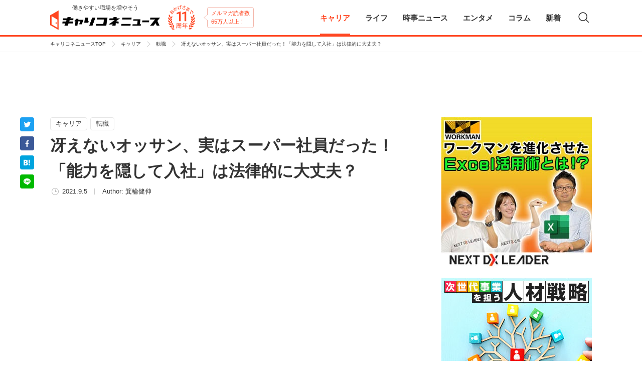

--- FILE ---
content_type: text/html; charset=UTF-8
request_url: https://news.careerconnection.jp/career/career-change/124256/?fbclid=IwAR3YAMfuOENP4eRkogmKNCUsnebRIeTpAiezTknJGiHr2aDIqOHFizOFLF0
body_size: 90105
content:
<!doctype html>
<html lang="ja" itemscope itemtype="http://schema.org/WebSite" prefix="og: http://ogp.me/ns#"  >
<head>
    
    <meta http-equiv="x-dns-prefetch-control" content="on">
<link rel="dns-prefetch" href="//code.jquery.com">
<link rel="dns-prefetch" href="//cdn.ampproject.org/">
<link rel="dns-prefetch" href="//cdnjs.cloudflare.com">
<link rel="dns-prefetch" href="//connect.facebook.net">
<link rel="dns-prefetch" href="//graph.facebook.com">
<link rel="dns-prefetch" href="//www.facebook.com/">
<link rel="dns-prefetch" href="//www.googletagmanager.com">
<link rel="dns-prefetch" href="//www.google-analytics.com">
<link rel="dns-prefetch" href="//securepubads.g.doubleclick.net">
<link rel="dns-prefetch" href="//adservice.google.co.jp">
<link rel="dns-prefetch" href="//pagead2.googlesyndication.com">
<link rel="dns-prefetch" href="//api.popin.cc">
<link rel="dns-prefetch" href="//jp.popin.cc">
<link rel="dns-prefetch" href="//cdn.treasuredata.com">
<link rel="dns-prefetch" href="//in.treasuredata.com">
<link rel="dns-prefetch" href="//anymind360.com">
<link rel="dns-prefetch" href="//assets-momentum.akamaized.net">
<link rel="dns-prefetch" href="//adntokyo.gunosy.com">
<link rel="dns-prefetch" href="//www.fourmtagservices.com">
<link rel="dns-prefetch" href="//assets-momentum.akamaized.net">
<link rel="dns-prefetch" href="//speee-ad.akamaized.net">
    <meta charset="UTF-8">
<meta name="google-site-verification" content="n_lbXkn_pFVh9mZa5uG4oPutOngBCHRtikAboo62WBQ" />
<meta name="viewport" content="width=device-width,initial-scale=1,maximum-scale=1" />
<meta http-equiv="X-UA-Compatible" content="IE=edge,chrome=1">
    <link rel="pingback" href="https://news.careerconnection.jp/xmlrpc.php" />
    <link rel="shortcut icon" href="https://news.careerconnection.jp/wp-content/themes/ccnews/img/favicon.ico">
    <link rel="apple-touch-icon" href="https://news.careerconnection.jp/wp-content/themes/ccnews/img/apple-touch-icon.png">
    <link rel="icon" type="image/png" href="https://news.careerconnection.jp/wp-content/themes/ccnews/img/android-icon.png">
    <!-- Google Tag Manager -->
<noscript><iframe src="//www.googletagmanager.com/ns.html?id=GTM-KSZ55F"
height="0" width="0" style="display:none;visibility:hidden"></iframe></noscript>
<script>(function(w,d,s,l,i){w[l]=w[l]||[];w[l].push({'gtm.start':
new Date().getTime(),event:'gtm.js'});var f=d.getElementsByTagName(s)[0],
j=d.createElement(s),dl=l!='dataLayer'?'&l='+l:'';j.async=true;j.src=
'//www.googletagmanager.com/gtm.js?id='+i+dl;f.parentNode.insertBefore(j,f);
})(window,document,'script','dataLayer','GTM-KSZ55F');</script>
<!-- End Google Tag Manager -->
    
		<!-- All in One SEO 4.6.1.1 - aioseo.com -->
		<title>冴えないオッサン、実はスーパー社員だった！「能力を隠して入社」は法律的に大丈夫？ | キャリコネニュース</title>
		<meta name="description" content="冴えないオッサンかと思いきや…… 中途で入ってきた、冴えないオッサン平社員……と思っていたら、実は英語ペラペラ" />
		<meta name="robots" content="max-image-preview:large" />
		<meta name="keywords" content="中途採用,懲戒,経歴詐称" />
		<link rel="canonical" href="https://news.careerconnection.jp/career/career-change/124256/" />
		<link rel="next" href="https://news.careerconnection.jp/career/career-change/124256/2/" />
		<meta name="generator" content="All in One SEO (AIOSEO) 4.6.1.1" />
		<meta property="og:locale" content="ja_JP" />
		<meta property="og:site_name" content="キャリコネニュース" />
		<meta property="og:type" content="article" />
		<meta property="og:title" content="冴えないオッサン、実はスーパー社員だった！「能力を隠して入社」は法律的に大丈夫？ | キャリコネニュース" />
		<meta property="og:description" content="冴えないオッサンかと思いきや…… 中途で入ってきた、冴えないオッサン平社員……と思っていたら、実は英語ペラペラ" />
		<meta property="og:url" content="https://news.careerconnection.jp/career/career-change/124256/" />
		<meta property="og:image" content="https://news-careerconection-image.s3.ap-northeast-1.amazonaws.com/wp-content/uploads/2021/09/0903saenai.jpg" />
		<meta property="og:image:secure_url" content="https://news-careerconection-image.s3.ap-northeast-1.amazonaws.com/wp-content/uploads/2021/09/0903saenai.jpg" />
		<meta property="og:image:width" content="600" />
		<meta property="og:image:height" content="414" />
		<meta property="article:published_time" content="2021-09-04T21:01:40+00:00" />
		<meta property="article:modified_time" content="2021-09-05T01:40:58+00:00" />
		<meta name="twitter:card" content="summary" />
		<meta name="twitter:site" content="@kigyo_insider" />
		<meta name="twitter:title" content="冴えないオッサン、実はスーパー社員だった！「能力を隠して入社」は法律的に大丈夫？ | キャリコネニュース" />
		<meta name="twitter:description" content="冴えないオッサンかと思いきや…… 中途で入ってきた、冴えないオッサン平社員……と思っていたら、実は英語ペラペラ" />
		<meta name="twitter:creator" content="@kigyo_insider" />
		<meta name="twitter:image" content="https://news-careerconection-image.s3.ap-northeast-1.amazonaws.com/wp-content/uploads/2021/09/0903saenai.jpg" />
		<meta name="google" content="nositelinkssearchbox" />
		<script type="application/ld+json" class="aioseo-schema">
			{"@context":"https:\/\/schema.org","@graph":[{"@type":"Article","@id":"https:\/\/news.careerconnection.jp\/career\/career-change\/124256\/#article","name":"\u51b4\u3048\u306a\u3044\u30aa\u30c3\u30b5\u30f3\u3001\u5b9f\u306f\u30b9\u30fc\u30d1\u30fc\u793e\u54e1\u3060\u3063\u305f\uff01\u300c\u80fd\u529b\u3092\u96a0\u3057\u3066\u5165\u793e\u300d\u306f\u6cd5\u5f8b\u7684\u306b\u5927\u4e08\u592b\uff1f | \u30ad\u30e3\u30ea\u30b3\u30cd\u30cb\u30e5\u30fc\u30b9","headline":"\u51b4\u3048\u306a\u3044\u30aa\u30c3\u30b5\u30f3\u3001\u5b9f\u306f\u30b9\u30fc\u30d1\u30fc\u793e\u54e1\u3060\u3063\u305f\uff01\u300c\u80fd\u529b\u3092\u96a0\u3057\u3066\u5165\u793e\u300d\u306f\u6cd5\u5f8b\u7684\u306b\u5927\u4e08\u592b\uff1f","author":{"@id":"https:\/\/news.careerconnection.jp\/author\/tminowa\/#author"},"publisher":{"@id":"https:\/\/news.careerconnection.jp\/#organization"},"image":{"@type":"ImageObject","url":"https:\/\/news-careerconection-image.s3.ap-northeast-1.amazonaws.com\/wp-content\/uploads\/2021\/09\/0903saenai.jpg","width":600,"height":414,"caption":"\u51b4\u3048\u306a\u3044\u30aa\u30c3\u30b5\u30f3\u304b\u3068\u601d\u3044\u304d\u3084\u2026\u2026"},"datePublished":"2021-09-05T06:01:40+09:00","dateModified":"2021-09-05T10:40:58+09:00","inLanguage":"ja","mainEntityOfPage":{"@id":"https:\/\/news.careerconnection.jp\/career\/career-change\/124256\/#webpage"},"isPartOf":{"@id":"https:\/\/news.careerconnection.jp\/career\/career-change\/124256\/#webpage"},"articleSection":"\u30ad\u30e3\u30ea\u30a2, \u8ee2\u8077, \u4e2d\u9014\u63a1\u7528, \u61f2\u6212, \u7d4c\u6b74\u8a50\u79f0"},{"@type":"BreadcrumbList","@id":"https:\/\/news.careerconnection.jp\/career\/career-change\/124256\/#breadcrumblist","itemListElement":[{"@type":"ListItem","@id":"https:\/\/news.careerconnection.jp\/#listItem","position":1,"name":"\u5bb6","item":"https:\/\/news.careerconnection.jp\/","nextItem":"https:\/\/news.careerconnection.jp\/career\/career-change\/124256\/#listItem"},{"@type":"ListItem","@id":"https:\/\/news.careerconnection.jp\/career\/career-change\/124256\/#listItem","position":2,"name":"\u51b4\u3048\u306a\u3044\u30aa\u30c3\u30b5\u30f3\u3001\u5b9f\u306f\u30b9\u30fc\u30d1\u30fc\u793e\u54e1\u3060\u3063\u305f\uff01\u300c\u80fd\u529b\u3092\u96a0\u3057\u3066\u5165\u793e\u300d\u306f\u6cd5\u5f8b\u7684\u306b\u5927\u4e08\u592b\uff1f","previousItem":"https:\/\/news.careerconnection.jp\/#listItem"}]},{"@type":"Organization","@id":"https:\/\/news.careerconnection.jp\/#organization","name":"\u30ad\u30e3\u30ea\u30b3\u30cd\u30cb\u30e5\u30fc\u30b9","url":"https:\/\/news.careerconnection.jp\/","logo":{"@type":"ImageObject","url":"https:\/\/news.careerconnection.jp\/wp-content\/themes\/ccnews\/img\/logo.png","@id":"https:\/\/news.careerconnection.jp\/career\/career-change\/124256\/#organizationLogo"},"image":{"@id":"https:\/\/news.careerconnection.jp\/career\/career-change\/124256\/#organizationLogo"},"sameAs":["https:\/\/twitter.com\/kigyo_insider"]},{"@type":"Person","@id":"https:\/\/news.careerconnection.jp\/author\/tminowa\/#author","url":"https:\/\/news.careerconnection.jp\/author\/tminowa\/","name":"\u7b95\u8f2a\u5065\u4f38","image":{"@type":"ImageObject","@id":"https:\/\/news.careerconnection.jp\/career\/career-change\/124256\/#authorImage","url":"https:\/\/secure.gravatar.com\/avatar\/5939c4aa9047d1ce1c32daf6c8bfb0d2?s=96&d=mm&r=g","width":96,"height":96,"caption":"\u7b95\u8f2a\u5065\u4f38"}},{"@type":"WebPage","@id":"https:\/\/news.careerconnection.jp\/career\/career-change\/124256\/#webpage","url":"https:\/\/news.careerconnection.jp\/career\/career-change\/124256\/","name":"\u51b4\u3048\u306a\u3044\u30aa\u30c3\u30b5\u30f3\u3001\u5b9f\u306f\u30b9\u30fc\u30d1\u30fc\u793e\u54e1\u3060\u3063\u305f\uff01\u300c\u80fd\u529b\u3092\u96a0\u3057\u3066\u5165\u793e\u300d\u306f\u6cd5\u5f8b\u7684\u306b\u5927\u4e08\u592b\uff1f | \u30ad\u30e3\u30ea\u30b3\u30cd\u30cb\u30e5\u30fc\u30b9","description":"\u51b4\u3048\u306a\u3044\u30aa\u30c3\u30b5\u30f3\u304b\u3068\u601d\u3044\u304d\u3084\u2026\u2026 \u4e2d\u9014\u3067\u5165\u3063\u3066\u304d\u305f\u3001\u51b4\u3048\u306a\u3044\u30aa\u30c3\u30b5\u30f3\u5e73\u793e\u54e1\u2026\u2026\u3068\u601d\u3063\u3066\u3044\u305f\u3089\u3001\u5b9f\u306f\u82f1\u8a9e\u30da\u30e9\u30da\u30e9","inLanguage":"ja","isPartOf":{"@id":"https:\/\/news.careerconnection.jp\/#website"},"breadcrumb":{"@id":"https:\/\/news.careerconnection.jp\/career\/career-change\/124256\/#breadcrumblist"},"author":{"@id":"https:\/\/news.careerconnection.jp\/author\/tminowa\/#author"},"creator":{"@id":"https:\/\/news.careerconnection.jp\/author\/tminowa\/#author"},"image":{"@type":"ImageObject","url":"https:\/\/news-careerconection-image.s3.ap-northeast-1.amazonaws.com\/wp-content\/uploads\/2021\/09\/0903saenai.jpg","@id":"https:\/\/news.careerconnection.jp\/career\/career-change\/124256\/#mainImage","width":600,"height":414,"caption":"\u51b4\u3048\u306a\u3044\u30aa\u30c3\u30b5\u30f3\u304b\u3068\u601d\u3044\u304d\u3084\u2026\u2026"},"primaryImageOfPage":{"@id":"https:\/\/news.careerconnection.jp\/career\/career-change\/124256\/#mainImage"},"datePublished":"2021-09-05T06:01:40+09:00","dateModified":"2021-09-05T10:40:58+09:00"},{"@type":"WebSite","@id":"https:\/\/news.careerconnection.jp\/#website","url":"https:\/\/news.careerconnection.jp\/","name":"\u30ad\u30e3\u30ea\u30b3\u30cd\u30cb\u30e5\u30fc\u30b9","description":"\u50cd\u304d\u3084\u3059\u3044\u8077\u5834\u3092\u5897\u3084\u305d\u3046","inLanguage":"ja","publisher":{"@id":"https:\/\/news.careerconnection.jp\/#organization"}}]}
		</script>
		<!-- All in One SEO -->

<link rel='dns-prefetch' href='//news.careerconnection.jp' />
<link rel='dns-prefetch' href='//code.jquery.com' />
<link rel="alternate" type="application/rss+xml" title="キャリコネニュース &raquo; フィード" href="https://news.careerconnection.jp/feed/" />
<link rel="alternate" type="application/rss+xml" title="キャリコネニュース &raquo; コメントフィード" href="https://news.careerconnection.jp/comments/feed/" />
<link rel="alternate" type="application/rss+xml" title="キャリコネニュース &raquo; 冴えないオッサン、実はスーパー社員だった！「能力を隠して入社」は法律的に大丈夫？ のコメントのフィード" href="https://news.careerconnection.jp/career/career-change/124256/feed/" />
<script type="text/javascript">
/* <![CDATA[ */
window._wpemojiSettings = {"baseUrl":"https:\/\/s.w.org\/images\/core\/emoji\/15.0.3\/72x72\/","ext":".png","svgUrl":"https:\/\/s.w.org\/images\/core\/emoji\/15.0.3\/svg\/","svgExt":".svg","source":{"concatemoji":"https:\/\/news.careerconnection.jp\/wp-includes\/js\/wp-emoji-release.min.js?ver=6.5.2"}};
/*! This file is auto-generated */
!function(i,n){var o,s,e;function c(e){try{var t={supportTests:e,timestamp:(new Date).valueOf()};sessionStorage.setItem(o,JSON.stringify(t))}catch(e){}}function p(e,t,n){e.clearRect(0,0,e.canvas.width,e.canvas.height),e.fillText(t,0,0);var t=new Uint32Array(e.getImageData(0,0,e.canvas.width,e.canvas.height).data),r=(e.clearRect(0,0,e.canvas.width,e.canvas.height),e.fillText(n,0,0),new Uint32Array(e.getImageData(0,0,e.canvas.width,e.canvas.height).data));return t.every(function(e,t){return e===r[t]})}function u(e,t,n){switch(t){case"flag":return n(e,"\ud83c\udff3\ufe0f\u200d\u26a7\ufe0f","\ud83c\udff3\ufe0f\u200b\u26a7\ufe0f")?!1:!n(e,"\ud83c\uddfa\ud83c\uddf3","\ud83c\uddfa\u200b\ud83c\uddf3")&&!n(e,"\ud83c\udff4\udb40\udc67\udb40\udc62\udb40\udc65\udb40\udc6e\udb40\udc67\udb40\udc7f","\ud83c\udff4\u200b\udb40\udc67\u200b\udb40\udc62\u200b\udb40\udc65\u200b\udb40\udc6e\u200b\udb40\udc67\u200b\udb40\udc7f");case"emoji":return!n(e,"\ud83d\udc26\u200d\u2b1b","\ud83d\udc26\u200b\u2b1b")}return!1}function f(e,t,n){var r="undefined"!=typeof WorkerGlobalScope&&self instanceof WorkerGlobalScope?new OffscreenCanvas(300,150):i.createElement("canvas"),a=r.getContext("2d",{willReadFrequently:!0}),o=(a.textBaseline="top",a.font="600 32px Arial",{});return e.forEach(function(e){o[e]=t(a,e,n)}),o}function t(e){var t=i.createElement("script");t.src=e,t.defer=!0,i.head.appendChild(t)}"undefined"!=typeof Promise&&(o="wpEmojiSettingsSupports",s=["flag","emoji"],n.supports={everything:!0,everythingExceptFlag:!0},e=new Promise(function(e){i.addEventListener("DOMContentLoaded",e,{once:!0})}),new Promise(function(t){var n=function(){try{var e=JSON.parse(sessionStorage.getItem(o));if("object"==typeof e&&"number"==typeof e.timestamp&&(new Date).valueOf()<e.timestamp+604800&&"object"==typeof e.supportTests)return e.supportTests}catch(e){}return null}();if(!n){if("undefined"!=typeof Worker&&"undefined"!=typeof OffscreenCanvas&&"undefined"!=typeof URL&&URL.createObjectURL&&"undefined"!=typeof Blob)try{var e="postMessage("+f.toString()+"("+[JSON.stringify(s),u.toString(),p.toString()].join(",")+"));",r=new Blob([e],{type:"text/javascript"}),a=new Worker(URL.createObjectURL(r),{name:"wpTestEmojiSupports"});return void(a.onmessage=function(e){c(n=e.data),a.terminate(),t(n)})}catch(e){}c(n=f(s,u,p))}t(n)}).then(function(e){for(var t in e)n.supports[t]=e[t],n.supports.everything=n.supports.everything&&n.supports[t],"flag"!==t&&(n.supports.everythingExceptFlag=n.supports.everythingExceptFlag&&n.supports[t]);n.supports.everythingExceptFlag=n.supports.everythingExceptFlag&&!n.supports.flag,n.DOMReady=!1,n.readyCallback=function(){n.DOMReady=!0}}).then(function(){return e}).then(function(){var e;n.supports.everything||(n.readyCallback(),(e=n.source||{}).concatemoji?t(e.concatemoji):e.wpemoji&&e.twemoji&&(t(e.twemoji),t(e.wpemoji)))}))}((window,document),window._wpemojiSettings);
/* ]]> */
</script>
<link rel='stylesheet' id='cptr-css-css' href='https://news.careerconnection.jp/wp-content/plugins/custom-post-types-relationships-cptr/css/cptr.css?ver=2.5.1' type='text/css' media='all' />
<style id='wp-emoji-styles-inline-css' type='text/css'>

	img.wp-smiley, img.emoji {
		display: inline !important;
		border: none !important;
		box-shadow: none !important;
		height: 1em !important;
		width: 1em !important;
		margin: 0 0.07em !important;
		vertical-align: -0.1em !important;
		background: none !important;
		padding: 0 !important;
	}
</style>
<link rel='stylesheet' id='wp-block-library-css' href='https://news.careerconnection.jp/wp-includes/css/dist/block-library/style.min.css?ver=6.5.2' type='text/css' media='all' />
<style id='classic-theme-styles-inline-css' type='text/css'>
/*! This file is auto-generated */
.wp-block-button__link{color:#fff;background-color:#32373c;border-radius:9999px;box-shadow:none;text-decoration:none;padding:calc(.667em + 2px) calc(1.333em + 2px);font-size:1.125em}.wp-block-file__button{background:#32373c;color:#fff;text-decoration:none}
</style>
<link rel='stylesheet' id='contact-form-7-css' href='https://news.careerconnection.jp/wp-content/plugins/contact-form-7/includes/css/styles.css?ver=5.9.3' type='text/css' media='all' />
<link rel='stylesheet' id='wordpress-popular-posts-css-css' href='https://news.careerconnection.jp/wp-content/plugins/wordpress-popular-posts/assets/css/wpp.css?ver=6.4.1' type='text/css' media='all' />
<link rel='stylesheet' id='ccnews_libstyle_swiper-css' href='https://news.careerconnection.jp/wp-content/themes/ccnews/css/swiper.min.css?ver=6.5.2' type='text/css' media='all' />
<script type="application/json" id="wpp-json">

{"sampling_active":1,"sampling_rate":100,"ajax_url":"https:\/\/news.careerconnection.jp\/wp-json\/wordpress-popular-posts\/v1\/popular-posts","api_url":"https:\/\/news.careerconnection.jp\/wp-json\/wordpress-popular-posts","ID":124256,"token":"82b2208b13","lang":0,"debug":0}

</script>
<script type="text/javascript" src="https://news.careerconnection.jp/wp-content/plugins/wordpress-popular-posts/assets/js/wpp.min.js?ver=6.4.1" id="wpp-js-js"></script>
<link rel="https://api.w.org/" href="https://news.careerconnection.jp/wp-json/" /><link rel="alternate" type="application/json" href="https://news.careerconnection.jp/wp-json/wp/v2/posts/124256" /><link rel='shortlink' href='https://news.careerconnection.jp/?p=124256' />
<link rel="alternate" type="application/json+oembed" href="https://news.careerconnection.jp/wp-json/oembed/1.0/embed?url=https%3A%2F%2Fnews.careerconnection.jp%2Fcareer%2Fcareer-change%2F124256%2F" />
<link rel="alternate" type="text/xml+oembed" href="https://news.careerconnection.jp/wp-json/oembed/1.0/embed?url=https%3A%2F%2Fnews.careerconnection.jp%2Fcareer%2Fcareer-change%2F124256%2F&#038;format=xml" />
            <style id="wpp-loading-animation-styles">@-webkit-keyframes bgslide{from{background-position-x:0}to{background-position-x:-200%}}@keyframes bgslide{from{background-position-x:0}to{background-position-x:-200%}}.wpp-widget-placeholder,.wpp-widget-block-placeholder,.wpp-shortcode-placeholder{margin:0 auto;width:60px;height:3px;background:#dd3737;background:linear-gradient(90deg,#dd3737 0%,#571313 10%,#dd3737 100%);background-size:200% auto;border-radius:3px;-webkit-animation:bgslide 1s infinite linear;animation:bgslide 1s infinite linear}</style>
            <!--[if lt IE 9]><script src="https://cdnjs.cloudflare.com/ajax/libs/html5shiv/3.7.3/html5shiv.min.js"></script><![endif]-->    <link rel="stylesheet" id="ccnews_style_main-css" href="https://news.careerconnection.jp/wp-content/themes/ccnews/css/style.css" type="text/css" media="all" />

        
    <link rel="preload" as="script" href="https://pdn.adingo.jp/p.js">
    <link rel="preconnect" href="https://sh.adingo.jp" crossorigin="use-credentials">

    <div class="fluct-interstitial"></div>

    <script type="text/javascript">
    if (typeof(window['adingoFluctRefererTracking']) === 'undefined') {
    var AdingoFluctRefererTracking = function() {

        if (navigator.userAgent.match(/iPhone|Android.+Mobile/)) {
        this.match_group_id = 1000162384;
        this.match_unit_id = 1000262391;
        } else {
        this.match_group_id = 1000162383;
        this.match_unit_id = 1000262390;
        }

        this.url_list = ['news.careerconnection.jp'];
        this.match_flg = false;
    }
    AdingoFluctRefererTracking.prototype = {
        initialize : function() {
        for  (var i = 0; i < this.url_list.length; i++) {
            if (document.referrer.indexOf(this.url_list[i]) !== -1) {
            this.match_flg = true;
            break;
            }
        }
        }
    };
    window['adingoFluctRefererTracking'] = new AdingoFluctRefererTracking();
    }
    window['adingoFluctRefererTracking'].initialize();
    </script>
    

        <script type="text/javascript">
        (function(c,l,a,r,i,t,y){
            c[a]=c[a]||function(){(c[a].q=c[a].q||[]).push(arguments)};
            t=l.createElement(r);t.async=1;t.src="https://www.clarity.ms/tag/"+i;
            y=l.getElementsByTagName(r)[0];y.parentNode.insertBefore(t,y);
        })(window, document, "clarity", "script", "gobu0w52kh");
    </script>
</head>
<body id="ccn-body" class="">
<header class="ccn-header">
    <div class="ccn-header-inner">
        <div class="ccn-header-id">
            <a href="https://news.careerconnection.jp" class="ccn-header-id__logo">
                <h1>
                    <span>働きやすい職場を増やそう</span>
                    <img src="https://news.careerconnection.jp/wp-content/themes/ccnews/img/logo.png" alt="キャリコネニュース">
                </h1>
            </a>
            <img class="ccn-header-id__anniv" src="https://news.careerconnection.jp/wp-content/themes/ccnews/img/anniv/img_anniv_11.png" alt="おかげさまで11周年">
            <span class="ccn-header-id__balloon">メルマガ読者数<br>65万人以上！</span>
        </div>
        <div class="ccn-header-nav__sp-btn" id="js__ccn-sp-hnav">
            <span class="ccn-header-nav__sp-btn-line"></span>
            <span class="ccn-header-nav__sp-btn-inner"></span>
        </div>
        <span class="ccn-header-search-icon js-ccn-search"></span>
        <nav class="ccn-header-nav-wrapper">
    <ul class="ccn-header-nav">
        <li class="ccn-header-nav__parent only-sp">
            <a href="https://news.careerconnection.jp" class="ccn-header-nav__parent-item">
                <span>キャリコネニューストップ</span><i class="ccn-header-nav__arrow"></i>
            </a>
        </li>
        <li class="ccn-header-nav__parent js__ccn-header-child-nav">
            <a href="https://news.careerconnection.jp/career/" class="ccn-header-nav__parent-item is-haschild is-current">
                <span>キャリア</span><i class="ccn-header-nav__arrow"></i>
            </a>
            <div class="ccn-header-nav__child">
                <div class="ccn-header-nav__child-inner">
                    <dl class="ccn-header-nav__child-normal">
                        <dt>
                            <a href="https://news.careerconnection.jp/career/" class="ccn-header-nav__child-top">
                                <span>キャリア</span><i class="ccn-header-nav__arrow"></i>
                            </a>
                        </dt>
                                                                        <dd>
                            <ul class="ccn-header-nav__child-list">
                                                                <li>
                                    <a href="https://news.careerconnection.jp/career/general/" class="ccn-header-nav__child-item ">総合<i class="ccn-header-nav__arrow"></i></a>
                                </li>
                                                                <li>
                                    <a href="https://news.careerconnection.jp/career/recruit/" class="ccn-header-nav__child-item ">就活<i class="ccn-header-nav__arrow"></i></a>
                                </li>
                                                                <li>
                                    <a href="https://news.careerconnection.jp/career/gaishi/" class="ccn-header-nav__child-item ">外資系への転職<i class="ccn-header-nav__arrow"></i></a>
                                </li>
                                                                <li>
                                    <a href="https://news.careerconnection.jp/career/recruit-career/" class="ccn-header-nav__child-item ">採用<i class="ccn-header-nav__arrow"></i></a>
                                </li>
                                                                <li>
                                    <a href="https://news.careerconnection.jp/career/studying-abroad/" class="ccn-header-nav__child-item ">留学<i class="ccn-header-nav__arrow"></i></a>
                                </li>
                                                                <li>
                                    <a href="https://news.careerconnection.jp/career/%e7%b5%a6%e4%b8%8e%e3%83%bb%e5%8f%8e%e5%85%a5/" class="ccn-header-nav__child-item ">給与・収入<i class="ccn-header-nav__arrow"></i></a>
                                </li>
                                                                <li>
                                    <a href="https://news.careerconnection.jp/career/qualification/" class="ccn-header-nav__child-item ">資格<i class="ccn-header-nav__arrow"></i></a>
                                </li>
                                                                <li>
                                    <a href="https://news.careerconnection.jp/career/career-change/" class="ccn-header-nav__child-item is-current">転職<i class="ccn-header-nav__arrow"></i></a>
                                </li>
                                                                <li>
                                    <a href="https://news.careerconnection.jp/career/nensyu/" class="ccn-header-nav__child-item ">副業・独立<i class="ccn-header-nav__arrow"></i></a>
                                </li>
                                                                <li>
                                    <a href="https://news.careerconnection.jp/career/engineer/" class="ccn-header-nav__child-item ">エンジニア<i class="ccn-header-nav__arrow"></i></a>
                                </li>
                                                            </ul>
                        </dd>
                                            </dl>
                                                            <dl class="ccn-header-nav__child-sponsor">
                        <dt>Sponsored</dt>
                        <dd>
                            <ul class="ccn-header-nav__child-list">
                                                                <li>
                                    <a href="https://news.careerconnection.jp/channel/globalway-dx/" class="ccn-header-nav__child-item ">最先端のDX特集<i class="ccn-header-nav__arrow"></i></a>
                                </li>
                                                                <li>
                                    <a href="https://news.careerconnection.jp/channel/shinsaiyo/" class="ccn-header-nav__child-item ">ポストコロナの新採用戦略<i class="ccn-header-nav__arrow"></i></a>
                                </li>
                                                                <li>
                                    <a href="https://news.careerconnection.jp/channel/recruitment-story/" class="ccn-header-nav__child-item ">採用ストーリー<i class="ccn-header-nav__arrow"></i></a>
                                </li>
                                                                <li>
                                    <a href="https://news.careerconnection.jp/channel/spready/" class="ccn-header-nav__child-item ">Spready<i class="ccn-header-nav__arrow"></i></a>
                                </li>
                                                                <li>
                                    <a href="https://news.careerconnection.jp/channel/resaco/" class="ccn-header-nav__child-item ">企業研究 Resaco<i class="ccn-header-nav__arrow"></i></a>
                                </li>
                                                                <li>
                                    <a href="https://news.careerconnection.jp/channel/timeticket/" class="ccn-header-nav__child-item ">TIME TICKET LIFE<i class="ccn-header-nav__arrow"></i></a>
                                </li>
                                                                <li>
                                    <a href="https://news.careerconnection.jp/channel/mid-career-recruiting/" class="ccn-header-nav__child-item ">中途採用サクセス<i class="ccn-header-nav__arrow"></i></a>
                                </li>
                                                                <li>
                                    <a href="https://news.careerconnection.jp/channel/jisedai/" class="ccn-header-nav__child-item ">次世代事業を担う人材戦略<i class="ccn-header-nav__arrow"></i></a>
                                </li>
                                                                <li>
                                    <a href="https://news.careerconnection.jp/channel/white/" class="ccn-header-nav__child-item ">ホワイト企業特集<i class="ccn-header-nav__arrow"></i></a>
                                </li>
                                                                <li>
                                    <a href="https://news.careerconnection.jp/channel/fukusen/" class="ccn-header-nav__child-item ">ビジネスデザイナー細野真悟さんに聞く「小さな事業」の作り方<i class="ccn-header-nav__arrow"></i></a>
                                </li>
                                                                <li>
                                    <a href="https://news.careerconnection.jp/channel/talentbook/" class="ccn-header-nav__child-item ">Presented by talentbook<i class="ccn-header-nav__arrow"></i></a>
                                </li>
                                                            </ul>
                        </dd>
                    </dl>
                                    </div>
            </div>
        </li>
        <li class="ccn-header-nav__parent js__ccn-header-child-nav">
            <a href="https://news.careerconnection.jp/lifestyle/" class="ccn-header-nav__parent-item is-haschild ">
                <span>ライフ</span><i class="ccn-header-nav__arrow"></i>
            </a>
            <div class="ccn-header-nav__child">
                <div class="ccn-header-nav__child-inner">
                    <dl class="ccn-header-nav__child-normal">
                        <dt>
                            <a href="https://news.careerconnection.jp/lifestyle/" class="ccn-header-nav__child-top">
                                <span>ライフ</span><i class="ccn-header-nav__arrow"></i>
                            </a>
                        </dt>
                                                                        <dd>
                            <ul class="ccn-header-nav__child-list">
                                                                <li>
                                    <a href="https://news.careerconnection.jp/lifestyle/money/" class="ccn-header-nav__child-item ">マネー・投資<i class="ccn-header-nav__arrow"></i></a>
                                </li>
                                                                <li>
                                    <a href="https://news.careerconnection.jp/lifestyle/living/" class="ccn-header-nav__child-item ">住まい<i class="ccn-header-nav__arrow"></i></a>
                                </li>
                                                                <li>
                                    <a href="https://news.careerconnection.jp/lifestyle/health-and-beauty/" class="ccn-header-nav__child-item ">健康・美<i class="ccn-header-nav__arrow"></i></a>
                                </li>
                                                                <li>
                                    <a href="https://news.careerconnection.jp/lifestyle/love/" class="ccn-header-nav__child-item ">出会い・恋愛・結婚<i class="ccn-header-nav__arrow"></i></a>
                                </li>
                                                                <li>
                                    <a href="https://news.careerconnection.jp/lifestyle/life-with-child/" class="ccn-header-nav__child-item ">出産・子育て<i class="ccn-header-nav__arrow"></i></a>
                                </li>
                                                                <li>
                                    <a href="https://news.careerconnection.jp/lifestyle/telework/" class="ccn-header-nav__child-item ">地方移住・テレワーク<i class="ccn-header-nav__arrow"></i></a>
                                </li>
                                                            </ul>
                        </dd>
                                            </dl>
                                                            <dl class="ccn-header-nav__child-sponsor">
                        <dt>Sponsored</dt>
                        <dd>
                            <ul class="ccn-header-nav__child-list">
                                                                <li>
                                    <a href="https://news.careerconnection.jp/channel/zwei/" class="ccn-header-nav__child-item ">婚活Times<i class="ccn-header-nav__arrow"></i></a>
                                </li>
                                                                <li>
                                    <a href="https://news.careerconnection.jp/channel/onet/" class="ccn-header-nav__child-item ">婚活応援コラム<i class="ccn-header-nav__arrow"></i></a>
                                </li>
                                                            </ul>
                        </dd>
                    </dl>
                                    </div>
            </div>
        </li>
        <li class="ccn-header-nav__parent js__ccn-header-child-nav">
            <a href="https://news.careerconnection.jp/news/" class="ccn-header-nav__parent-item is-haschild ">
                <span>時事ニュース</span><i class="ccn-header-nav__arrow"></i>
            </a>
            <div class="ccn-header-nav__child">
                <div class="ccn-header-nav__child-inner">
                    <dl class="ccn-header-nav__child-normal">
                        <dt>
                            <a href="https://news.careerconnection.jp/news/" class="ccn-header-nav__child-top">
                                <span>時事ニュース</span><i class="ccn-header-nav__arrow"></i>
                            </a>
                        </dt>
                                                                        <dd>
                            <ul class="ccn-header-nav__child-list">
                                                                <li>
                                    <a href="https://news.careerconnection.jp/news/social/" class="ccn-header-nav__child-item ">社会<i class="ccn-header-nav__arrow"></i></a>
                                </li>
                                                                <li>
                                    <a href="https://news.careerconnection.jp/news/trend/" class="ccn-header-nav__child-item ">トレンド<i class="ccn-header-nav__arrow"></i></a>
                                </li>
                                                                <li>
                                    <a href="https://news.careerconnection.jp/special-contents/dx-initiatives/" class="ccn-header-nav__child-item ">未来を創るリーダーのチャレンジ ー 事業と組織を導く、変革のネクストステージ ー<i class="ccn-header-nav__arrow"></i></a>
                                </li>
                                                            </ul>
                        </dd>
                                            </dl>
                                                        </div>
            </div>
        </li>
        <li class="ccn-header-nav__parent js__ccn-header-child-nav">
            <a href="https://news.careerconnection.jp/entame/" class="ccn-header-nav__parent-item is-haschild ">
                <span>エンタメ</span><i class="ccn-header-nav__arrow"></i>
            </a>
            <div class="ccn-header-nav__child">
                <div class="ccn-header-nav__child-inner">
                    <dl class="ccn-header-nav__child-normal">
                        <dt>
                            <a href="https://news.careerconnection.jp/entame/" class="ccn-header-nav__child-top">
                                <span>エンタメ</span> <i class="ccn-header-nav__arrow"></i>
                            </a>
                        </dt>
                                                                        <dd>
                            <ul class="ccn-header-nav__child-list">
                                                                <li>
                                    <a href="https://news.careerconnection.jp/entame/" class="ccn-header-nav__child-item ">エンタメ<i class="ccn-header-nav__arrow"></i></a>
                                </li>
                                                            </ul>
                        </dd>
                                            </dl>
                                                        </div>
            </div>
        </li>
        <li class="ccn-header-nav__parent">
            <a href="https://news.careerconnection.jp/column/" class="ccn-header-nav__parent-item ">
                <span>コラム</span><i class="ccn-header-nav__arrow"></i>
            </a>
        </li>
        <li class="ccn-header-nav__parent">
            <a href="https://news.careerconnection.jp/newlist/" class="ccn-header-nav__parent-item ">
                <span>新着</span><i class="ccn-header-nav__arrow"></i>
            </a>
        </li>
    </ul>
</nav>
    </div>
    <div class="ccn-header-search">
        <div class="ccn-header-search__form">
            <form action="https://news.careerconnection.jp" method="get">
                <label class="ccn-header-search__label" for="s">記事を検索</label>
                <input type="text" name="s" class="ccn-header-search__input" placeholder="記事を検索" autocomplete="off" value="">
                <input type="hidden" name="post_type" value="post">
                <button type="submit" class="ccn-header-search__submit-btn"></button>
            </form>
            <span class="ccn-header-search__close-btn js-ccn-search-close"></span>
        </div>
    </div>
</header>
<!-- /.ccn-header -->
<div class="ccn-wrapper">
    <div id="JP_CNS_SP_article_head"></div>
<div class="ccn-bread-pc">
            <ul class="ccn-bread-pc__nav">
                <li>
            <a href="https://news.careerconnection.jp">                キャリコネニュースTOP            </a>        </li>
                <li>
            <a href="https://news.careerconnection.jp/career/">                キャリア            </a>        </li>
                <li>
            <a href="https://news.careerconnection.jp/career/career-change/">                転職            </a>        </li>
                <li>
                            冴えないオッサン、実はスーパー社員だった！「能力を隠して入社」は法律的に大丈夫？                    </li>
            </ul>
    </div>

<div id="resp_article_header"></div><div class="ccn-contents ccn-single">
    <div class="ccn-main">
                <article class="ccn-article">
            <div class="ccn-article-header">
                <div class="ccn-article-header__post-category">
                    <a href="https://news.careerconnection.jp/career/">キャリア</a><a href="https://news.careerconnection.jp/career/career-change/">転職</a>                </div>
                <h1 class="ccn-article-header__post-title">冴えないオッサン、実はスーパー社員だった！「能力を隠して入社」は法律的に大丈夫？</h1>
                <div class="ccn-article-header__post-meta">
                    <time class="ccn-article-header__post-meta-date">2021.9.5</time>
                    <span class="ccn-article-header__post-meta-author">Author: <a href="https://news.careerconnection.jp/author/tminowa/">箕輪健伸</a></span>
                </div>
            </div>
            <!-- /.ccn-article__header -->
            <div id="動画枠"></div>
            <div class="ccn-article__entry">
                                <p><div id="attachment_124259" style="width: 610px" class="wp-caption aligncenter"><img fetchpriority="high" decoding="async" aria-describedby="caption-attachment-124259" src="https://news-careerconection-image.s3.ap-northeast-1.amazonaws.com/wp-content/uploads/2021/09/0903saenai.jpg" alt="冴えない男性イメージ画像" width="600" height="414" class="size-full wp-image-124259" srcset="https://news-careerconection-image.s3.ap-northeast-1.amazonaws.com/wp-content/uploads/2021/09/0903saenai.jpg 600w, https://news-careerconection-image.s3.ap-northeast-1.amazonaws.com/wp-content/uploads/2021/09/0903saenai-250x173.jpg 250w, https://news-careerconection-image.s3.ap-northeast-1.amazonaws.com/wp-content/uploads/2021/09/0903saenai-240x166.jpg 240w" sizes="(max-width: 600px) 100vw, 600px" /><p id="caption-attachment-124259" class="wp-caption-text">冴えないオッサンかと思いきや……</p></div></p>
<div id="resp_article_underimage"></div>
<p>中途で入ってきた、冴えないオッサン平社員……と思っていたら、実は英語ペラペラ、研究論文を出し、著書まであるスーパーエリートだった。そんな投稿がはてな匿名ダイアリーで話題を呼んだ。</p>
<p>経歴詐称で会社に入ったら「ヤバいこと」になりそうだ。でも、今回のように自分の能力を隠している「逆経歴詐称」だったら、どうなんだろう？ （取材・文：箕輪 健伸）</p>
<h2>話題になった投稿とは？</h2>
<div id="CcnMoreContent">
<div class="ccn-article-ads only-pc">
<div id="JP_CNS_pc_article_inarticle_wrapper">
<div id="JP_CNS_pc_article_inarticle_left"></div>
<div id="JP_CNS_pc_article_inarticle_right"></div>
</div>
</div>
<p>話題になっていたのは、<a href="https://anond.hatelabo.jp/20210824201719" rel="noopener" target="_blank">「中途採用社員が経歴詐称だった」</a>という匿名ネット投稿。タイトルだけを見ると、社員の高学歴がウソだとバレて……という話のような印象だが、実際にはその逆だ。</p>
<p>投稿によると、中途採用社員である「オッサン」の逆経歴詐称が発覚したのは、会社にかかってきた一本の英語の電話がきっかけだった。「英語なんて偏差値40」という投稿者（係長）がやり取りに苦心していると、そのオッサン（平社員）が「変わります」と助け船。流ちょうな英語で完璧な電話対応をしたのだという。</p>
<p>不思議だったのは、オッサンの採用面接をしたという投稿者も、オッサンの英語力を知らなかったこと。あらためてネット検索すると、オッサンは、科学論文を出していたり、著書（共著）があったり、大学で優秀者として表彰されていたことが判明したそうだ。投稿者は「超秀才であることも分かったから、もう驚天動地の騒ぎに」と綴る。</p>
<p>投稿者はこんなオッサンについて、「俺よりも安い給料で働いている（俺は係長、オッサンは平）のは苦しいし、使える気もしないのでクビにして欲しい」とグチをこぼしている。</p>
<p>ちなみに、このオッサン、スキルや経歴を詳しく申告しなかっただけで、学歴や職歴に嘘があったわけではないそうだ。それでも、投稿者のいうように「クビ（懲戒解雇）」にできるのだろうか？</p>
<p>企業の労務問題に詳しい須藤泰宏弁護士はこう語る。
</p>
<blockquote>
<p>「一般的に、懲戒解雇が認められるのは、真実を知っていたら採用しなかったと言える場合や、当該社員の雇用を維持すると会社の秩序が保てないと言える場合のような「重大な」経歴詐称に限られます。過去の判例で経歴詐称による懲戒解雇が認められたのは、たとえば、刑事事件で実刑判決を受け採用直前まで服役していた事実を隠しアメリカで経営コンサルタントをやっていましたという嘘をついていた事例です」</p>
</blockquote>
<blockquote>
<p>「また、年齢詐称による解雇も認められた判例があります。ただ、年齢詐称による解雇は、すべてのケースに当てはまるわけではなく、具体的な事案とのかかわり方で変わってきます。懲戒解雇が認められた判例は、マッサージ業務など体力を必要とする業務を行う会社で、実際は57歳だったのに45歳と偽って入ってきたというものです。年齢詐称自体が問題になったというよりは、業務のとの兼ね合いで体力的に期待されたような業務を遂行できないであろうという会社側の主張が認められた形です」</p>
</blockquote>
<h2>それでは、今回の事例は？</h2>
<p>結論から言うと、「このケースで経歴詐称として、懲戒するのは無理だろう」と須藤弁護士は語る。</p>
<blockquote>
<p>「詐称というのは、積極的に嘘をつくことを指します。たとえば、過去に刑事罰を受けているのに履歴書の賞罰欄に『なし』と書くことや、質問されたことに対して嘘をつくなどは詐称にあたるでしょう。このケースは、有利になるポイントをただ黙っていたということになるわけで、不告知にすぎず詐称にはあたらないと考えます」</p>
</blockquote>
<p>投稿の筆者は、スキルや経験を隠していたことを疑問視しているようだが、須藤弁護士によると「法律的に問題はないだろう」とのことだ。</p>
<p>もし、自分の能力について嘘をつき、それが理由で懲戒解雇されるとしたら、それはどんな場合だろうか？</p>
<blockquote>
<p>「たとえば、管理職ポジションの採用面接で、経験がないのに『過去に数十人のマネジメントをしていました』とアピールし、後から嘘だったことが発覚した場合なら、懲戒解雇の対象となり得ます」</p>
</blockquote>
<blockquote>
<p>「しかし、仮にマネジメント職の採用面接でなかったら、同じ嘘をついていても懲戒解雇の対象とならない可能性もあるでしょう。現在のマネジメント能力を期待して採用されたのではない可能性があるからです」</p>
</blockquote>
<p>たしかに、そのウソ経歴・ウソ能力が、実のところ採用や仕事力にほとんど影響を与えていなかった、というケースもありそうだ。須藤弁護士は「（懲戒解雇ができるかどうかの）一般化は難しい。まさにケースバイケースです」と話していた。</p>
</div>
                                                <nav class="cnn-article-readmore">
                    <span id="load_post_content_next">
                        <a href="https://news.careerconnection.jp/career/career-change/124256/2/" id="CcnReadMoreBtn" data-n="4e0b5d6f81" data-pid="124256">続きを読む</a>
                    </span>
                </nav>
                            </div>
            <!-- /.ccn-article__entry -->

            
            <div id="sp_article_inarticle"></div><div class="ccn-article-sns">
    <ul class="ccn-article-sns__list">
        <li><a href="https://twitter.com/intent/tweet?url=https://news.careerconnection.jp/career/career-change/124256/&text=%E5%86%B4%E3%81%88%E3%81%AA%E3%81%84%E3%82%AA%E3%83%83%E3%82%B5%E3%83%B3%E3%80%81%E5%AE%9F%E3%81%AF%E3%82%B9%E3%83%BC%E3%83%91%E3%83%BC%E7%A4%BE%E5%93%A1%E3%81%A0%E3%81%A3%E3%81%9F%EF%BC%81%E3%80%8C%E8%83%BD%E5%8A%9B%E3%82%92%E9%9A%A0%E3%81%97%E3%81%A6%E5%85%A5%E7%A4%BE%E3%80%8D%E3%81%AF%E6%B3%95%E5%BE%8B%E7%9A%84%E3%81%AB%E5%A4%A7%E4%B8%88%E5%A4%AB%EF%BC%9F" target="_blank" class="ccn-article-sns__btn is-twitter"></a></li>
        <li><a href="http://www.facebook.com/share.php?u=https://news.careerconnection.jp/career/career-change/124256/" target="_blank" class="ccn-article-sns__btn is-facebook"></a></li>
        <li><a href="http://b.hatena.ne.jp/add?mode=confirm&url=https://news.careerconnection.jp/career/career-change/124256/" target="_blank" class="ccn-article-sns__btn is-hatena"></a></li>
        <li><a href="https://social-plugins.line.me/lineit/share?url=https%3A%2F%2Fnews.careerconnection.jp%2Fcareer%2Fcareer-change%2F124256%2F" target="_blank" class="ccn-article-sns__btn is-line"></a></li>
    </ul>
</div>
<!-- /.ccn-article-sns -->

            
            <section class="ccn-article-info">
                <h3 class="ccn-article__subtitle">キャリコネからのお知らせ<i>sponsored</i></h3>
                                    <ul class="widget_text ccn-article-info__list"><div class="textwidget custom-html-widget"><li><strong><a href="https://questant.jp/q/XJGJY3LD">【緊急アンケート】冬のボーナスいくらでしたか？</a></strong></li>
<li><strong><a href="https://questant.jp/q/7EPAZ5DD">【体験談募集中】上司に「会社やめます」と伝えたときの反応</a></strong></li>

<li><strong><a href="https://questant.jp/q/UKT3LYDL">【体験談募集中】「この会社ダメだな」と思った瞬間</a></strong></li>

<li><strong><a href="https://careerconnection.jp/review/339874/review/?utm_source=ccnews_underarticle">ユニクロ社員の年収は？給与明細はこちら</a></strong></li>
<li><strong><a href="https://careerconnection.jp/review/12653/review/?utm_source=ccnews_underarticle">平均年収2000万円！日本一給与が高いキーエンス社員の口コミ</a></strong></li>





<li><a href="https://youtu.be/qUjXuCq12Zw?si=gl0ZHlS2yKzqeSLd">携帯の充電が年1回になる!？新技術「IOWN」を専門家が解説【動画】</a></li>

<li><a href="https://news.careerconnection.jp/channel/dx-initiatives/190309/">急成長するタイミーが営業職の中途採用募集</a></li>


<li><a href="https://globalway.box.com/s/w9g4p7tkpyr6405vaqbegah01117hklm">メルマガ会員数64万のキャリコネニュースで企業PRをしませんか？【媒体資料】</a></li>

<!-- <li><a href="https://youtu.be/5k56WC5HZXo" target="_blank" rel="nofollow noopener">【注目】日本の暗号資産タイムコインは上場で爆上げするか当てるよ</a></li> -->
<!-- <li><a href="https://careerconnection.jp/review/?utm_source=ccnews&utm_medium=txt&utm_campaign=matome&dmai=ccnews_article&external_source=news" target="_blank" rel="nofollow noopener">＞＞有名企業の２０代平均年収・実態を見る</a></li> -->
<!-- <li><a href="https://careerconnection.jp/review/?utm_source=ccnews&utm_medium=txt&utm_campaign=matome&dmai=ccnews_article&external_source=news" target="_blank" rel="nofollow noopener">＞＞有名企業の３０代平均年収・実態を見る</a></li> -->
</div></ul>                            </section>
            <!-- /.ccn-article-info -->

                                    <section class="ccn-article-tag">
                <h3 class="ccn-article__subtitle">関連キーワード</h3>
                <div class="ccn-article-tag__list">
                                        <a href="https://news.careerconnection.jp/tag/%e4%b8%ad%e9%80%94%e6%8e%a1%e7%94%a8/">中途採用</a>
                                        <a href="https://news.careerconnection.jp/tag/%e6%87%b2%e6%88%92/">懲戒</a>
                                        <a href="https://news.careerconnection.jp/tag/%e7%b5%8c%e6%ad%b4%e8%a9%90%e7%a7%b0/">経歴詐称</a>
                                    </div>
            </section>
            <!-- /.ccn-article-tag -->
            
                        <section class="ccn-article-author">
                <h3 class="ccn-article__subtitle">Author</h3>
                <span class="ccn-article-author__photo">
                    <img src="https://news.careerconnection.jp/wp-content/themes/ccnews/img/mysteryman_96.png" alt="" srcset="https://news.careerconnection.jp/wp-content/themes/ccnews/img/mysteryman_192.png 2x" class="avatar avatar-96 photo" height="96" width="96" loading="lazy" data-lazy-loaded="true" style="">
                </span>
                <div class="ccn-article-author__profile">
                    <a href="https://news.careerconnection.jp/author/tminowa/" class="ccn-article-author__profile-name">箕輪健伸</a>
                    <p class="ccn-article-author__profile-detail"></p>
                </div>
            </section>
            <!-- /.ccn-article-author -->
                        <div id="article_undertarticle_wrapper">
                <div id="resp_article_undertarticle"></div>
                <div id="pc_article_underarticleright"></div>
            </div>
                    </article>
        <!-- /.ccn-article-->
                
        <div id="_popIn_recommend"></div>

        <div class="ccn-article-ad-uzou">
                <div class="uz-news-careerconnection_pc uz-ny"></div>
                </div>

        <section class="ccn-article-attention">
            <h3 class="ccn-article__subtitle">【PR】注目情報</h3>

                            <ul class="widget_text ccn-article-attention__list"><div class="textwidget custom-html-widget"><li>
    <a href="https://lifeshiftlab.jp/tenshoku?utm_source=caricone&utm_medium=affiliate&utm_campaign=news" target="_blank" rel="nofollow noopener" class="ccn-article-attention__list-item">
        <span class="ccn-article-attention__list-item-img">
            <img class="trim-50-0" src="https://news-careerconection-image.s3.ap-northeast-1.amazonaws.com/wp-content/uploads/2022/11/lifeshiftlab_banner_ccnews.png" alt="" loading="lazy">
        </span>
<strong>40代・50代の転職はやり方が9割。的ハズレなやり方、終わりにしませんか</strong>
    </a>
</li>

<li>
    <a href="https://news.careerconnection.jp/news/post-corona-workstyle/" target="_blank" rel="nofollow noopener" class="ccn-article-attention__list-item">
        <span class="ccn-article-attention__list-item-img">
            <img class="trim-50-0" src="https://news-careerconection-image.s3.ap-northeast-1.amazonaws.com/wp-content/uploads/2022/11/1105dxbb.jpg" alt="" loading="lazy">
        </span>
<strong>あの注目企業のDX戦略！</strong>
    </a>
</li>





<li>
    <a href="https://px.a8.net/svt/ejp?a8mat=3BG4RC+83QF76+4HZO+BXB8Z" target="_blank" rel="nofollow noopener" class="ccn-article-attention__list-item">
        <span class="ccn-article-attention__list-item-img">
            <img class="trim-50-0" src="https://news-careerconection-image.s3-ap-northeast-1.amazonaws.com/wp-content/uploads/2021/02/0201navi1.jpg" alt="" loading="lazy">
        </span>
<strong>【20代既卒・フリーター】未経験から正社員を目指す！</strong>
    </a>
</li>
</div></ul>                    </section>
        <!-- /.ccn-article-attention -->

        <section class="ccn-article-related">
    <h3 class="ccn-article__subtitle">関連記事</h3>
    <ul class="ccn-article-related__list">
                                        <li>
            <a href="https://news.careerconnection.jp/career/career-change/124116/" class="ccn-article-related__list-item">
                <div class="ccn-article-related__list-img-wrap">
                                        <img class="ccn-article-related__list-img-content" src="https://news-careerconection-image.s3.ap-northeast-1.amazonaws.com/wp-content/uploads/2021/09/0831me-150x150.jpg" alt="トンデモ面接官に「素人呼ばわり」された30代男性、ピシャリと言い返す。「天狗になるのもいい加減にしなさい！」" loading="lazy">                                    </div>
                <span class="ccn-article-related__list-title">トンデモ面接官に「素人呼ばわり」された30代男性、ピシャリと言い返す。「天狗になるのもいい加減にしなさい！」</span>
            </a>
        </li>
                        <li>
            <a href="https://news.careerconnection.jp/career/general/123994/" class="ccn-article-related__list-item">
                <div class="ccn-article-related__list-img-wrap">
                                        <img class="ccn-article-related__list-img-content" src="https://news-careerconection-image.s3.ap-northeast-1.amazonaws.com/wp-content/uploads/2021/08/0829ts-150x150.jpg" alt="「新興宗教に勧誘され、ソッコー退社」→数年後「本当に辞めて良かった」 背筋も凍るエピソード" loading="lazy">                                    </div>
                <span class="ccn-article-related__list-title">「新興宗教に勧誘され、ソッコー退社」→数年後「本当に辞めて良かった」 背筋も凍るエピソード</span>
            </a>
        </li>
                        <li>
            <a href="https://news.careerconnection.jp/lifestyle/122709/" class="ccn-article-related__list-item">
                <div class="ccn-article-related__list-img-wrap">
                                        <img class="ccn-article-related__list-img-content" src="https://news-careerconection-image.s3.ap-northeast-1.amazonaws.com/wp-content/uploads/2021/07/0729cou-150x150.jpg" alt="地方民の休日が「イオンかパチンコ」になる理由　都会モノにはわからない地方の感覚" loading="lazy">                                    </div>
                <span class="ccn-article-related__list-title">地方民の休日が「イオンかパチンコ」になる理由　都会モノにはわからない地方の感覚</span>
            </a>
        </li>
                        <li>
            <a href="https://news.careerconnection.jp/news/social/120703/" class="ccn-article-related__list-item">
                <div class="ccn-article-related__list-img-wrap">
                                        <img class="ccn-article-related__list-img-content" src="https://news-careerconection-image.s3.ap-northeast-1.amazonaws.com/wp-content/uploads/2021/06/0629regi-150x150.jpg" alt="レジ店員を「コラー！」と怒鳴りつけた赤ちゃん連れの女性に批判相次ぐ" loading="lazy">                                    </div>
                <span class="ccn-article-related__list-title">レジ店員を「コラー！」と怒鳴りつけた赤ちゃん連れの女性に批判相次ぐ</span>
            </a>
        </li>
                        <li>
            <a href="https://news.careerconnection.jp/career/general/118950/" class="ccn-article-related__list-item">
                <div class="ccn-article-related__list-img-wrap">
                                        <img class="ccn-article-related__list-img-content" src="https://news-careerconection-image.s3.ap-northeast-1.amazonaws.com/wp-content/uploads/2021/06/201126lexus1-150x150.jpg" alt="「年収1200万円の夫が800万円のレクサスを買いたいと言う。許しますか？」専業主婦からの相談に冷たい意見" loading="lazy">                                    </div>
                <span class="ccn-article-related__list-title">「年収1200万円の夫が800万円のレクサスを買いたいと言う。許しますか？」専業主婦からの相談に冷たい意見</span>
            </a>
        </li>
                                
        
        
            </ul>
</section>
<!-- /.ccn-article-related -->
        <nav class="ccn-article-pagination">
            <span class="ccn-article-pagination__prev">
        <a href="https://news.careerconnection.jp/career/general/124186/">異様に細かすぎる！ 事務職女性の「日々の歩き方、あいさつ時の頭の角度、声の出し方」までチェックする会社</a><i class="ccn-link-arrow"></i>
    </span>
    
            <span class="ccn-article-pagination__next">
        <a href="https://news.careerconnection.jp/entame/124235/">元バイトAKB→女子プロレス、いきなり骨折も乗り越え新人王に　上谷沙弥はどうやって天職に出会ったのか？</a><i class="ccn-link-arrow"></i>
    </span>
    </nav>
<!-- /.ccn-article-pagination -->

    </div>
    <!-- /.ccn-main -->

    
<div class="ccn-side">
    <div class="widget_text ccn-side-ads ccn-widget only-pc"><div class="textwidget custom-html-widget">
<a href="https://news.careerconnection.jp/dx/ndl-original-202/" target="_blank" onclick="ga('send','event','ccttlp03_from_ccnside_pc','click','ccttlp03_from_ccnside_pc');" rel="noopener"><img src="https://news-careerconection-image.s3.ap-northeast-1.amazonaws.com/wp-content/uploads/2022/10/1025wmd.jpg" alt="次世代バナー" loading="lazy"></a>
</div></div><div class="widget_text ccn-side-ads ccn-widget only-pc"><div class="textwidget custom-html-widget"><div><a href="https://news.careerconnection.jp/channel/jisedai/" target="_blank" onclick="ga('send','event','ccttlp03_from_ccnside_pc','click','ccttlp03_from_ccnside_pc');" rel="noopener"><img src="https://news-careerconection-image.s3.ap-northeast-1.amazonaws.com/wp-content/uploads/2022/05/0510jisedai.jpg" alt="次世代バナー" loading="lazy"></a></div>
<div style="margin-top:20px;"><a href="https://news.careerconnection.jp/channel/dx-initiatives/" target="_blank" onclick="ga('send','event','ccttlp03_from_ccnside_pc','click','ccttlp03_from_ccnside_pc');" rel="noopener"><img src="https://news-careerconection-image.s3.ap-northeast-1.amazonaws.com/wp-content/uploads/2025/07/dxmirai.jpg" alt="" loading="lazy"></a></div></div></div>


        <div class="ccn-side-ranking ccn-widget">
        <div id="resp_article_right_1st"></div>
        <h3 class="ccn-side-ranking__title ccn-widget__title">人気記事ランキング</h3>
    <ol class="ccn-side-ranking__list">
                <li>
            <a href="https://news.careerconnection.jp/career/career-change/99502/" class="ccn-side-ranking__list-item">
                <span class="ccn-side-ranking__list-img">
                    <img src="https://news-careerconection-image.s3.ap-northeast-1.amazonaws.com/wp-content/uploads/2020/08/200820nt1-150x150.jpg" alt="" class="wpp-thumbnail wpp_featured" loading="lazy" width="90" height="60">
                </span>
                <span class="ccn-side-ranking__list-title">退職申し出、20代の6割は「夏のボーナス支給から1か月以内」　賞与が転職に影響するが半数</span>
            </a>
        </li>
            </ol>
</div>
            <div class="ccn-side-archive ccn-widget">
    <h3 class="ccn-side-archive__title ccn-widget__title">アーカイブ</h3>
    <div class="ccn-side-archive__select-wrapper">
        <select id="archives-dropdown-4" name="archive-dropdown" class="ccn-side-archive__select" onchange='document.location.href=this.options[this.selectedIndex].value;'>
            <option value="">月を選択</option>
            	<option value='https://news.careerconnection.jp/date/2026/01/'> 2026年1月 &nbsp;(159)</option>
	<option value='https://news.careerconnection.jp/date/2025/12/'> 2025年12月 &nbsp;(247)</option>
	<option value='https://news.careerconnection.jp/date/2025/11/'> 2025年11月 &nbsp;(246)</option>
	<option value='https://news.careerconnection.jp/date/2025/10/'> 2025年10月 &nbsp;(196)</option>
	<option value='https://news.careerconnection.jp/date/2025/09/'> 2025年9月 &nbsp;(148)</option>
	<option value='https://news.careerconnection.jp/date/2025/08/'> 2025年8月 &nbsp;(152)</option>
	<option value='https://news.careerconnection.jp/date/2025/07/'> 2025年7月 &nbsp;(250)</option>
	<option value='https://news.careerconnection.jp/date/2025/06/'> 2025年6月 &nbsp;(265)</option>
	<option value='https://news.careerconnection.jp/date/2025/05/'> 2025年5月 &nbsp;(226)</option>
	<option value='https://news.careerconnection.jp/date/2025/04/'> 2025年4月 &nbsp;(256)</option>
	<option value='https://news.careerconnection.jp/date/2025/03/'> 2025年3月 &nbsp;(273)</option>
	<option value='https://news.careerconnection.jp/date/2025/02/'> 2025年2月 &nbsp;(229)</option>
	<option value='https://news.careerconnection.jp/date/2025/01/'> 2025年1月 &nbsp;(254)</option>
	<option value='https://news.careerconnection.jp/date/2024/12/'> 2024年12月 &nbsp;(266)</option>
	<option value='https://news.careerconnection.jp/date/2024/11/'> 2024年11月 &nbsp;(258)</option>
	<option value='https://news.careerconnection.jp/date/2024/10/'> 2024年10月 &nbsp;(282)</option>
	<option value='https://news.careerconnection.jp/date/2024/09/'> 2024年9月 &nbsp;(261)</option>
	<option value='https://news.careerconnection.jp/date/2024/08/'> 2024年8月 &nbsp;(257)</option>
	<option value='https://news.careerconnection.jp/date/2024/07/'> 2024年7月 &nbsp;(275)</option>
	<option value='https://news.careerconnection.jp/date/2024/06/'> 2024年6月 &nbsp;(272)</option>
	<option value='https://news.careerconnection.jp/date/2024/05/'> 2024年5月 &nbsp;(260)</option>
	<option value='https://news.careerconnection.jp/date/2024/04/'> 2024年4月 &nbsp;(234)</option>
	<option value='https://news.careerconnection.jp/date/2024/03/'> 2024年3月 &nbsp;(271)</option>
	<option value='https://news.careerconnection.jp/date/2024/02/'> 2024年2月 &nbsp;(242)</option>
	<option value='https://news.careerconnection.jp/date/2024/01/'> 2024年1月 &nbsp;(268)</option>
	<option value='https://news.careerconnection.jp/date/2023/12/'> 2023年12月 &nbsp;(273)</option>
	<option value='https://news.careerconnection.jp/date/2023/11/'> 2023年11月 &nbsp;(233)</option>
	<option value='https://news.careerconnection.jp/date/2023/10/'> 2023年10月 &nbsp;(257)</option>
	<option value='https://news.careerconnection.jp/date/2023/09/'> 2023年9月 &nbsp;(237)</option>
	<option value='https://news.careerconnection.jp/date/2023/08/'> 2023年8月 &nbsp;(239)</option>
	<option value='https://news.careerconnection.jp/date/2023/07/'> 2023年7月 &nbsp;(243)</option>
	<option value='https://news.careerconnection.jp/date/2023/06/'> 2023年6月 &nbsp;(264)</option>
	<option value='https://news.careerconnection.jp/date/2023/05/'> 2023年5月 &nbsp;(247)</option>
	<option value='https://news.careerconnection.jp/date/2023/04/'> 2023年4月 &nbsp;(223)</option>
	<option value='https://news.careerconnection.jp/date/2023/03/'> 2023年3月 &nbsp;(237)</option>
	<option value='https://news.careerconnection.jp/date/2023/02/'> 2023年2月 &nbsp;(229)</option>
	<option value='https://news.careerconnection.jp/date/2023/01/'> 2023年1月 &nbsp;(219)</option>
	<option value='https://news.careerconnection.jp/date/2022/12/'> 2022年12月 &nbsp;(253)</option>
	<option value='https://news.careerconnection.jp/date/2022/11/'> 2022年11月 &nbsp;(221)</option>
	<option value='https://news.careerconnection.jp/date/2022/10/'> 2022年10月 &nbsp;(257)</option>
	<option value='https://news.careerconnection.jp/date/2022/09/'> 2022年9月 &nbsp;(284)</option>
	<option value='https://news.careerconnection.jp/date/2022/08/'> 2022年8月 &nbsp;(246)</option>
	<option value='https://news.careerconnection.jp/date/2022/07/'> 2022年7月 &nbsp;(238)</option>
	<option value='https://news.careerconnection.jp/date/2022/06/'> 2022年6月 &nbsp;(305)</option>
	<option value='https://news.careerconnection.jp/date/2022/05/'> 2022年5月 &nbsp;(225)</option>
	<option value='https://news.careerconnection.jp/date/2022/04/'> 2022年4月 &nbsp;(207)</option>
	<option value='https://news.careerconnection.jp/date/2022/03/'> 2022年3月 &nbsp;(240)</option>
	<option value='https://news.careerconnection.jp/date/2022/02/'> 2022年2月 &nbsp;(194)</option>
	<option value='https://news.careerconnection.jp/date/2022/01/'> 2022年1月 &nbsp;(229)</option>
	<option value='https://news.careerconnection.jp/date/2021/12/'> 2021年12月 &nbsp;(235)</option>
	<option value='https://news.careerconnection.jp/date/2021/11/'> 2021年11月 &nbsp;(223)</option>
	<option value='https://news.careerconnection.jp/date/2021/10/'> 2021年10月 &nbsp;(212)</option>
	<option value='https://news.careerconnection.jp/date/2021/09/'> 2021年9月 &nbsp;(215)</option>
	<option value='https://news.careerconnection.jp/date/2021/08/'> 2021年8月 &nbsp;(236)</option>
	<option value='https://news.careerconnection.jp/date/2021/07/'> 2021年7月 &nbsp;(284)</option>
	<option value='https://news.careerconnection.jp/date/2021/06/'> 2021年6月 &nbsp;(310)</option>
	<option value='https://news.careerconnection.jp/date/2021/05/'> 2021年5月 &nbsp;(286)</option>
	<option value='https://news.careerconnection.jp/date/2021/04/'> 2021年4月 &nbsp;(303)</option>
	<option value='https://news.careerconnection.jp/date/2021/03/'> 2021年3月 &nbsp;(381)</option>
	<option value='https://news.careerconnection.jp/date/2021/02/'> 2021年2月 &nbsp;(321)</option>
	<option value='https://news.careerconnection.jp/date/2021/01/'> 2021年1月 &nbsp;(321)</option>
	<option value='https://news.careerconnection.jp/date/2020/12/'> 2020年12月 &nbsp;(331)</option>
	<option value='https://news.careerconnection.jp/date/2020/11/'> 2020年11月 &nbsp;(298)</option>
	<option value='https://news.careerconnection.jp/date/2020/10/'> 2020年10月 &nbsp;(320)</option>
	<option value='https://news.careerconnection.jp/date/2020/09/'> 2020年9月 &nbsp;(285)</option>
	<option value='https://news.careerconnection.jp/date/2020/08/'> 2020年8月 &nbsp;(304)</option>
	<option value='https://news.careerconnection.jp/date/2020/07/'> 2020年7月 &nbsp;(320)</option>
	<option value='https://news.careerconnection.jp/date/2020/06/'> 2020年6月 &nbsp;(304)</option>
	<option value='https://news.careerconnection.jp/date/2020/05/'> 2020年5月 &nbsp;(336)</option>
	<option value='https://news.careerconnection.jp/date/2020/04/'> 2020年4月 &nbsp;(311)</option>
	<option value='https://news.careerconnection.jp/date/2020/03/'> 2020年3月 &nbsp;(339)</option>
	<option value='https://news.careerconnection.jp/date/2020/02/'> 2020年2月 &nbsp;(292)</option>
	<option value='https://news.careerconnection.jp/date/2020/01/'> 2020年1月 &nbsp;(286)</option>
	<option value='https://news.careerconnection.jp/date/2019/12/'> 2019年12月 &nbsp;(275)</option>
	<option value='https://news.careerconnection.jp/date/2019/11/'> 2019年11月 &nbsp;(306)</option>
	<option value='https://news.careerconnection.jp/date/2019/10/'> 2019年10月 &nbsp;(294)</option>
	<option value='https://news.careerconnection.jp/date/2019/09/'> 2019年9月 &nbsp;(262)</option>
	<option value='https://news.careerconnection.jp/date/2019/08/'> 2019年8月 &nbsp;(257)</option>
	<option value='https://news.careerconnection.jp/date/2019/07/'> 2019年7月 &nbsp;(278)</option>
	<option value='https://news.careerconnection.jp/date/2019/06/'> 2019年6月 &nbsp;(257)</option>
	<option value='https://news.careerconnection.jp/date/2019/05/'> 2019年5月 &nbsp;(251)</option>
	<option value='https://news.careerconnection.jp/date/2019/04/'> 2019年4月 &nbsp;(236)</option>
	<option value='https://news.careerconnection.jp/date/2019/03/'> 2019年3月 &nbsp;(234)</option>
	<option value='https://news.careerconnection.jp/date/2019/02/'> 2019年2月 &nbsp;(218)</option>
	<option value='https://news.careerconnection.jp/date/2019/01/'> 2019年1月 &nbsp;(216)</option>
	<option value='https://news.careerconnection.jp/date/2018/12/'> 2018年12月 &nbsp;(232)</option>
	<option value='https://news.careerconnection.jp/date/2018/11/'> 2018年11月 &nbsp;(247)</option>
	<option value='https://news.careerconnection.jp/date/2018/10/'> 2018年10月 &nbsp;(213)</option>
	<option value='https://news.careerconnection.jp/date/2018/09/'> 2018年9月 &nbsp;(208)</option>
	<option value='https://news.careerconnection.jp/date/2018/08/'> 2018年8月 &nbsp;(241)</option>
	<option value='https://news.careerconnection.jp/date/2018/07/'> 2018年7月 &nbsp;(239)</option>
	<option value='https://news.careerconnection.jp/date/2018/06/'> 2018年6月 &nbsp;(204)</option>
	<option value='https://news.careerconnection.jp/date/2018/05/'> 2018年5月 &nbsp;(184)</option>
	<option value='https://news.careerconnection.jp/date/2018/04/'> 2018年4月 &nbsp;(164)</option>
	<option value='https://news.careerconnection.jp/date/2018/03/'> 2018年3月 &nbsp;(244)</option>
	<option value='https://news.careerconnection.jp/date/2018/02/'> 2018年2月 &nbsp;(179)</option>
	<option value='https://news.careerconnection.jp/date/2018/01/'> 2018年1月 &nbsp;(165)</option>
	<option value='https://news.careerconnection.jp/date/2017/12/'> 2017年12月 &nbsp;(191)</option>
	<option value='https://news.careerconnection.jp/date/2017/11/'> 2017年11月 &nbsp;(182)</option>
	<option value='https://news.careerconnection.jp/date/2017/10/'> 2017年10月 &nbsp;(180)</option>
	<option value='https://news.careerconnection.jp/date/2017/09/'> 2017年9月 &nbsp;(168)</option>
	<option value='https://news.careerconnection.jp/date/2017/08/'> 2017年8月 &nbsp;(177)</option>
	<option value='https://news.careerconnection.jp/date/2017/07/'> 2017年7月 &nbsp;(194)</option>
	<option value='https://news.careerconnection.jp/date/2017/06/'> 2017年6月 &nbsp;(198)</option>
	<option value='https://news.careerconnection.jp/date/2017/05/'> 2017年5月 &nbsp;(188)</option>
	<option value='https://news.careerconnection.jp/date/2017/04/'> 2017年4月 &nbsp;(172)</option>
	<option value='https://news.careerconnection.jp/date/2017/03/'> 2017年3月 &nbsp;(208)</option>
	<option value='https://news.careerconnection.jp/date/2017/02/'> 2017年2月 &nbsp;(144)</option>
	<option value='https://news.careerconnection.jp/date/2017/01/'> 2017年1月 &nbsp;(105)</option>
	<option value='https://news.careerconnection.jp/date/2016/12/'> 2016年12月 &nbsp;(81)</option>
	<option value='https://news.careerconnection.jp/date/2016/11/'> 2016年11月 &nbsp;(77)</option>
	<option value='https://news.careerconnection.jp/date/2016/10/'> 2016年10月 &nbsp;(92)</option>
	<option value='https://news.careerconnection.jp/date/2016/09/'> 2016年9月 &nbsp;(81)</option>
	<option value='https://news.careerconnection.jp/date/2016/08/'> 2016年8月 &nbsp;(108)</option>
	<option value='https://news.careerconnection.jp/date/2016/07/'> 2016年7月 &nbsp;(112)</option>
	<option value='https://news.careerconnection.jp/date/2016/06/'> 2016年6月 &nbsp;(125)</option>
	<option value='https://news.careerconnection.jp/date/2016/05/'> 2016年5月 &nbsp;(112)</option>
	<option value='https://news.careerconnection.jp/date/2016/04/'> 2016年4月 &nbsp;(98)</option>
	<option value='https://news.careerconnection.jp/date/2016/03/'> 2016年3月 &nbsp;(120)</option>
	<option value='https://news.careerconnection.jp/date/2016/02/'> 2016年2月 &nbsp;(111)</option>
	<option value='https://news.careerconnection.jp/date/2016/01/'> 2016年1月 &nbsp;(102)</option>
	<option value='https://news.careerconnection.jp/date/2015/12/'> 2015年12月 &nbsp;(121)</option>
	<option value='https://news.careerconnection.jp/date/2015/11/'> 2015年11月 &nbsp;(108)</option>
	<option value='https://news.careerconnection.jp/date/2015/10/'> 2015年10月 &nbsp;(124)</option>
	<option value='https://news.careerconnection.jp/date/2015/09/'> 2015年9月 &nbsp;(121)</option>
	<option value='https://news.careerconnection.jp/date/2015/08/'> 2015年8月 &nbsp;(121)</option>
	<option value='https://news.careerconnection.jp/date/2015/07/'> 2015年7月 &nbsp;(126)</option>
	<option value='https://news.careerconnection.jp/date/2015/06/'> 2015年6月 &nbsp;(131)</option>
	<option value='https://news.careerconnection.jp/date/2015/05/'> 2015年5月 &nbsp;(149)</option>
	<option value='https://news.careerconnection.jp/date/2015/04/'> 2015年4月 &nbsp;(166)</option>
	<option value='https://news.careerconnection.jp/date/2015/03/'> 2015年3月 &nbsp;(130)</option>
	<option value='https://news.careerconnection.jp/date/2015/02/'> 2015年2月 &nbsp;(106)</option>
	<option value='https://news.careerconnection.jp/date/2015/01/'> 2015年1月 &nbsp;(92)</option>
	<option value='https://news.careerconnection.jp/date/2014/12/'> 2014年12月 &nbsp;(92)</option>
	<option value='https://news.careerconnection.jp/date/2014/11/'> 2014年11月 &nbsp;(92)</option>
	<option value='https://news.careerconnection.jp/date/2014/10/'> 2014年10月 &nbsp;(96)</option>
	<option value='https://news.careerconnection.jp/date/2014/09/'> 2014年9月 &nbsp;(89)</option>
	<option value='https://news.careerconnection.jp/date/2014/08/'> 2014年8月 &nbsp;(16)</option>
	<option value='https://news.careerconnection.jp/date/2014/07/'> 2014年7月 &nbsp;(6)</option>
	<option value='https://news.careerconnection.jp/date/2014/06/'> 2014年6月 &nbsp;(4)</option>
	<option value='https://news.careerconnection.jp/date/2014/05/'> 2014年5月 &nbsp;(4)</option>
	<option value='https://news.careerconnection.jp/date/2014/04/'> 2014年4月 &nbsp;(5)</option>
	<option value='https://news.careerconnection.jp/date/2014/03/'> 2014年3月 &nbsp;(1)</option>
        </select>
    </div>
</div>
<div id="pc_article_right_2nd"></div>
    </div>
<!-- /.ccn-side -->
</div>
<!-- /.ccn-single -->
<div class="ccn-bread-sp">
            <ul class="ccn-bread-sp__nav">
                <li>
            <a href="https://news.careerconnection.jp">                キャリコネニュースTOP            </a>        </li>
                <li>
            <a href="https://news.careerconnection.jp/career/">                キャリア            </a>        </li>
                <li>
            <a href="https://news.careerconnection.jp/career/career-change/">                転職            </a>        </li>
                <li>
                            冴えないオッサン、実はスーパー社員だった！「能力を隠して入社」は法律的に大丈夫？                    </li>
            </ul>
    </div>
<footer class="ccn-footer">
    <div class="ccn-footer-inner">
        <nav class="ccn-footer-nav">
            <ul>
                <li><a href="https://news.careerconnection.jp/aboutus/">キャリコネニュースについて（媒体資料はこちら）</a></li>
                <li><a href="https://www.globalway.co.jp/company/privacypolicy/" target="_blank">プライバシーポリシー</a></li>
                <li><a href="https://www.globalway.co.jp/company/cookiepolicy/" target="_blank">Cookie等利用ポリシー</a></li>
                <li><a href="https://id.careerconnection.jp/rules/index.html" target="_blank">利用規約</a></li>
                <li><a href="https://news.careerconnection.jp/copyright/">著作権・商標権・リンク・フィード</a></li>
                <li><a href="https://news.careerconnection.jp/request/">情報提供・リクエスト</a></li>
                <li><a href="https://news.careerconnection.jp/contact/">お問い合わせ</a></li>
                <li><a href="https://careerconnection.jp/mypage/receive/" target="_blank">メルマガの停止</a></li>
            </ul>
        </nav>
        <div class="ccn-footer-operate">
            <p class="ccn-footer-operate__title">株式会社グローバルウェイ運営サイト</p>
            <div class="ccn-footer-operate__left">
                <dl class="ccn-footer-operate__group">
                    <dt class="js__ccn-footer-operate">求職者様向けサービス</dt>
                    <dd>
                        <ul class="ccn-footer-operate__list">
                            <li>
                                <a href="https://careerconnection.jp/" target="_blank">
                                    <img class="ccn-footer-operate__list-img" src="https://news.careerconnection.jp/wp-content/themes/ccnews/img/logo_gw/cc_logo.png" alt="キャリコネ" loading="lazy">
                                    <span class="ccn-footer-operate__list-txt">
                                        転職・就活に役立つ口コミ・評判・年収及び求人情報「キャリコネ」
                                    </span>
                                </a>
                            </li>
                            <li>
                                <a href="https://job.careerconnection.jp/" target="_blank">
                                    <img class="ccn-footer-operate__list-img" src="https://news.careerconnection.jp/wp-content/themes/ccnews/img/logo_gw/cc_job_logo.png" alt="キャリコネ転職" loading="lazy">
                                    <span class="ccn-footer-operate__list-txt">
                                        ワンアップしたい人向けの求人・転職サイト「キャリコネ転職」
                                    </span>
                                </a>
                            </li>
                            <li>
                                <a href="https://corp-research.jp/" target="_blank">
                                    <img class="ccn-footer-operate__list-img" src="https://news.careerconnection.jp/wp-content/themes/ccnews/img/logo_gw/resaco_logo.png" alt="Resaco" loading="lazy">
                                    <span class="ccn-footer-operate__list-txt">
                                        理解が深まる企業研究メディア「リサコ」
                                    </span>
                                </a>
                            </li>
                            <li>
                                <a href="https://www.globalway.co.jp/lp/rs/" target="_blank">
                                    <img class="ccn-footer-operate__list-img" src="https://news.careerconnection.jp/wp-content/themes/ccnews/img/logo_gw/globalway_agent_logo.png" alt="グローバルウェイ転職エージェント" loading="lazy">
                                    <span class="ccn-footer-operate__list-txt">
                                        IT・外資系転職に特化した人材紹介「グローバルウェイ ハイクラスエージェント」
                                    </span>
                                </a>
                            </li>
                                                    </ul>

                    </dd>
                </dl>
            </div>
            <div class="ccn-footer-operate__right">
                <dl class="ccn-footer-operate__group">
                    <dt class="js__ccn-footer-operate">企業様向けサービス</dt>
                    <dd>
                        <ul class="ccn-footer-operate__list">
                            <li>
                                <a href="https://blog.mid-career-recruiting.com/" target="_blank">
                                    <img class="ccn-footer-operate__list-img" src="https://news.careerconnection.jp/wp-content/themes/ccnews/img/logo_gw/mid_career_recruiting_success_logo.png" alt="中途採用サクセス" loading="lazy">
                                    <span class="ccn-footer-operate__list-txt">
                                        中途採用に悩む人事担当者のための「中途採用サクセス」
                                    </span>
                                </a>
                            </li>
                            <li>
                                <a href="https://news.careerconnection.jp/dx/?ref=ccnews" target="_blank">
                                    <img class="ccn-footer-operate__list-img" src="https://news.careerconnection.jp/wp-content/themes/ccnews/img/logo_gw/next_dx_leader_logo.png" alt="NEXT DX LEADER" loading="lazy">
                                    <span class="ccn-footer-operate__list-txt">
                                        DX最前線とつながる動画プラットフォーム「NEXT DX LEADER」
                                    </span>
                                </a>
                            </li>
                        </ul>
                    </dd>
                </dl>
                <dl class="ccn-footer-operate__group">
                    <dt class="js__ccn-footer-operate">スキルシェアサービス</dt>
                    <dd>
                        <ul class="ccn-footer-operate__list">
                            <li>
                                <a href="https://www.timeticket.jp/" target="_blank">
                                    <img class="ccn-footer-operate__list-img" src="https://news.careerconnection.jp/wp-content/themes/ccnews/img/logo_gw/timeticket_logo.png" alt="TimeTicket" loading="lazy">
                                    <span class="ccn-footer-operate__list-txt">
                                        個人の空き時間を売買する「TimeTicket」
                                    </span>
                                </a>
                            </li>
                        </ul>
                    </dd>
                </dl>
            </div>
        </div>
        <p class="ccn-footer-copyright">&copy; 2011 - 2026 キャリコネニュース</p>
        <a href="#ccn-body" class="ccn-footer-pagetop"></a>
    </div>
</footer>
<!-- /.ccn-footer -->

</div>
<!-- /.ccn-wrapper -->
<script>
    let ajaxUrl = 'https://news.careerconnection.jp/wp-admin/admin-ajax.php';
</script>
<script type="text/javascript" src="https://news.careerconnection.jp/wp-content/plugins/contact-form-7/includes/swv/js/index.js?ver=5.9.3" id="swv-js"></script>
<script type="text/javascript" id="contact-form-7-js-extra">
/* <![CDATA[ */
var wpcf7 = {"api":{"root":"https:\/\/news.careerconnection.jp\/wp-json\/","namespace":"contact-form-7\/v1"}};
/* ]]> */
</script>
<script type="text/javascript" src="https://news.careerconnection.jp/wp-content/plugins/contact-form-7/includes/js/index.js?ver=5.9.3" id="contact-form-7-js"></script>
<script type="text/javascript" src="https://news.careerconnection.jp/wp-content/themes/ccnews/js/swiper.min.js?ver=6.5.2" id="swiper-js"></script>
<script type="text/javascript" src="//code.jquery.com/jquery-3.6.0.min.js?ver=6.5.2" id="jquery-js"></script>
<script type="text/javascript" src="//code.jquery.com/jquery-migrate-3.1.0.min.js?ver=6.5.2" id="jquery-migrate-js"></script>
<script type="text/javascript" src="https://www.google.com/recaptcha/api.js?render=6Lei8YEpAAAAAJGgpcFiKssGk0IgF1i7J_LIrPpu&amp;ver=3.0" id="google-recaptcha-js"></script>
<script type="text/javascript" src="https://news.careerconnection.jp/wp-includes/js/dist/vendor/wp-polyfill-inert.min.js?ver=3.1.2" id="wp-polyfill-inert-js"></script>
<script type="text/javascript" src="https://news.careerconnection.jp/wp-includes/js/dist/vendor/regenerator-runtime.min.js?ver=0.14.0" id="regenerator-runtime-js"></script>
<script type="text/javascript" src="https://news.careerconnection.jp/wp-includes/js/dist/vendor/wp-polyfill.min.js?ver=3.15.0" id="wp-polyfill-js"></script>
<script type="text/javascript" id="wpcf7-recaptcha-js-extra">
/* <![CDATA[ */
var wpcf7_recaptcha = {"sitekey":"6Lei8YEpAAAAAJGgpcFiKssGk0IgF1i7J_LIrPpu","actions":{"homepage":"homepage","contactform":"contactform"}};
/* ]]> */
</script>
<script type="text/javascript" src="https://news.careerconnection.jp/wp-content/plugins/contact-form-7/modules/recaptcha/index.js?ver=5.9.3" id="wpcf7-recaptcha-js"></script>
<script type="text/javascript" src="https://news.careerconnection.jp/wp-content/themes/ccnews/js/jquery/jquery.funcResizeBox.js" id="jquery-funcResizeBox"></script>
<script type="text/javascript" src="https://news.careerconnection.jp/wp-content/themes/ccnews/js/common.js" id="ccn-main-js"></script>
<script type="text/javascript" src="https://news.careerconnection.jp/wp-content/themes/ccnews/js/readmore.js" id="ccn-readmore-js"></script>
<script type="text/javascript">
(function() {
    var pa = document.createElement('script'); pa.type = 'text/javascript'; pa.charset = "utf-8"; pa.async = true;
    pa.src = window.location.protocol + "//api.popin.cc/searchbox/careerconnection.js";
    var s = document.getElementsByTagName('script')[0]; s.parentNode.insertBefore(pa, s);
})();
</script>

<!-- Treasure Data Tag -->
<script type="text/javascript">
 !function(t,e){if(void 0===e[t]){e[t]=function(){e[t].clients.push(this),this._init=[Array.prototype.slice.call(arguments)]},e[t].clients=[];for(var r=function(t){return function(){return this["_"+t]=this["_"+t]||[],this["_"+t].push(Array.prototype.slice.call(arguments)),this}},s=["addRecord","set","trackEvent","trackPageview","trackClicks","ready"],a=0;a<s.length;a++){var c=s[a];e[t].prototype[c]=r(c)}var n=document.createElement("script");n.type="text/javascript",n.async=!0,n.src=("https:"===document.location.protocol?"https:":"http:")+"//cdn.treasuredata.com/sdk/1.8.3/td.min.js";var i=document.getElementsByTagName("script")[0];i.parentNode.insertBefore(n,i)}}("Treasure",this);

  var td = new Treasure({
    host: 'in.treasuredata.com',
    writeKey: '9206/284e744cd6058fff5a4fc9fbf3ccbe22c3216266',
    database: 'careerconnection_news'
  });
  td.set('$global', 'td_global_id', 'td_global_id');
  td.trackPageview('pageviews');
</script>
<!-- End Treasure Data Tag -->

<link rel="stylesheet" href="//speee-ad.akamaized.net/tag/news-careerconnection_pc/css/outer-style.css">
<script async type="text/javascript" src="//speee-ad.akamaized.net/tag/news-careerconnection_pc/js/outer-frame.min.js" charset="utf-8"></script>

<script type="application/javascript" async src="//anymind360.com/js/314/ats.js"></script>

<script async='async' src='https://securepubads.g.doubleclick.net/tag/js/gpt.js'></script>
<script>
    var googletag = googletag || {};
    googletag.cmd = googletag.cmd || [];
</script>
</body>
</html>


--- FILE ---
content_type: text/html; charset=utf-8
request_url: https://www.google.com/recaptcha/api2/anchor?ar=1&k=6Lei8YEpAAAAAJGgpcFiKssGk0IgF1i7J_LIrPpu&co=aHR0cHM6Ly9uZXdzLmNhcmVlcmNvbm5lY3Rpb24uanA6NDQz&hl=en&v=PoyoqOPhxBO7pBk68S4YbpHZ&size=invisible&anchor-ms=20000&execute-ms=30000&cb=kg6zbjuo8t7r
body_size: 48764
content:
<!DOCTYPE HTML><html dir="ltr" lang="en"><head><meta http-equiv="Content-Type" content="text/html; charset=UTF-8">
<meta http-equiv="X-UA-Compatible" content="IE=edge">
<title>reCAPTCHA</title>
<style type="text/css">
/* cyrillic-ext */
@font-face {
  font-family: 'Roboto';
  font-style: normal;
  font-weight: 400;
  font-stretch: 100%;
  src: url(//fonts.gstatic.com/s/roboto/v48/KFO7CnqEu92Fr1ME7kSn66aGLdTylUAMa3GUBHMdazTgWw.woff2) format('woff2');
  unicode-range: U+0460-052F, U+1C80-1C8A, U+20B4, U+2DE0-2DFF, U+A640-A69F, U+FE2E-FE2F;
}
/* cyrillic */
@font-face {
  font-family: 'Roboto';
  font-style: normal;
  font-weight: 400;
  font-stretch: 100%;
  src: url(//fonts.gstatic.com/s/roboto/v48/KFO7CnqEu92Fr1ME7kSn66aGLdTylUAMa3iUBHMdazTgWw.woff2) format('woff2');
  unicode-range: U+0301, U+0400-045F, U+0490-0491, U+04B0-04B1, U+2116;
}
/* greek-ext */
@font-face {
  font-family: 'Roboto';
  font-style: normal;
  font-weight: 400;
  font-stretch: 100%;
  src: url(//fonts.gstatic.com/s/roboto/v48/KFO7CnqEu92Fr1ME7kSn66aGLdTylUAMa3CUBHMdazTgWw.woff2) format('woff2');
  unicode-range: U+1F00-1FFF;
}
/* greek */
@font-face {
  font-family: 'Roboto';
  font-style: normal;
  font-weight: 400;
  font-stretch: 100%;
  src: url(//fonts.gstatic.com/s/roboto/v48/KFO7CnqEu92Fr1ME7kSn66aGLdTylUAMa3-UBHMdazTgWw.woff2) format('woff2');
  unicode-range: U+0370-0377, U+037A-037F, U+0384-038A, U+038C, U+038E-03A1, U+03A3-03FF;
}
/* math */
@font-face {
  font-family: 'Roboto';
  font-style: normal;
  font-weight: 400;
  font-stretch: 100%;
  src: url(//fonts.gstatic.com/s/roboto/v48/KFO7CnqEu92Fr1ME7kSn66aGLdTylUAMawCUBHMdazTgWw.woff2) format('woff2');
  unicode-range: U+0302-0303, U+0305, U+0307-0308, U+0310, U+0312, U+0315, U+031A, U+0326-0327, U+032C, U+032F-0330, U+0332-0333, U+0338, U+033A, U+0346, U+034D, U+0391-03A1, U+03A3-03A9, U+03B1-03C9, U+03D1, U+03D5-03D6, U+03F0-03F1, U+03F4-03F5, U+2016-2017, U+2034-2038, U+203C, U+2040, U+2043, U+2047, U+2050, U+2057, U+205F, U+2070-2071, U+2074-208E, U+2090-209C, U+20D0-20DC, U+20E1, U+20E5-20EF, U+2100-2112, U+2114-2115, U+2117-2121, U+2123-214F, U+2190, U+2192, U+2194-21AE, U+21B0-21E5, U+21F1-21F2, U+21F4-2211, U+2213-2214, U+2216-22FF, U+2308-230B, U+2310, U+2319, U+231C-2321, U+2336-237A, U+237C, U+2395, U+239B-23B7, U+23D0, U+23DC-23E1, U+2474-2475, U+25AF, U+25B3, U+25B7, U+25BD, U+25C1, U+25CA, U+25CC, U+25FB, U+266D-266F, U+27C0-27FF, U+2900-2AFF, U+2B0E-2B11, U+2B30-2B4C, U+2BFE, U+3030, U+FF5B, U+FF5D, U+1D400-1D7FF, U+1EE00-1EEFF;
}
/* symbols */
@font-face {
  font-family: 'Roboto';
  font-style: normal;
  font-weight: 400;
  font-stretch: 100%;
  src: url(//fonts.gstatic.com/s/roboto/v48/KFO7CnqEu92Fr1ME7kSn66aGLdTylUAMaxKUBHMdazTgWw.woff2) format('woff2');
  unicode-range: U+0001-000C, U+000E-001F, U+007F-009F, U+20DD-20E0, U+20E2-20E4, U+2150-218F, U+2190, U+2192, U+2194-2199, U+21AF, U+21E6-21F0, U+21F3, U+2218-2219, U+2299, U+22C4-22C6, U+2300-243F, U+2440-244A, U+2460-24FF, U+25A0-27BF, U+2800-28FF, U+2921-2922, U+2981, U+29BF, U+29EB, U+2B00-2BFF, U+4DC0-4DFF, U+FFF9-FFFB, U+10140-1018E, U+10190-1019C, U+101A0, U+101D0-101FD, U+102E0-102FB, U+10E60-10E7E, U+1D2C0-1D2D3, U+1D2E0-1D37F, U+1F000-1F0FF, U+1F100-1F1AD, U+1F1E6-1F1FF, U+1F30D-1F30F, U+1F315, U+1F31C, U+1F31E, U+1F320-1F32C, U+1F336, U+1F378, U+1F37D, U+1F382, U+1F393-1F39F, U+1F3A7-1F3A8, U+1F3AC-1F3AF, U+1F3C2, U+1F3C4-1F3C6, U+1F3CA-1F3CE, U+1F3D4-1F3E0, U+1F3ED, U+1F3F1-1F3F3, U+1F3F5-1F3F7, U+1F408, U+1F415, U+1F41F, U+1F426, U+1F43F, U+1F441-1F442, U+1F444, U+1F446-1F449, U+1F44C-1F44E, U+1F453, U+1F46A, U+1F47D, U+1F4A3, U+1F4B0, U+1F4B3, U+1F4B9, U+1F4BB, U+1F4BF, U+1F4C8-1F4CB, U+1F4D6, U+1F4DA, U+1F4DF, U+1F4E3-1F4E6, U+1F4EA-1F4ED, U+1F4F7, U+1F4F9-1F4FB, U+1F4FD-1F4FE, U+1F503, U+1F507-1F50B, U+1F50D, U+1F512-1F513, U+1F53E-1F54A, U+1F54F-1F5FA, U+1F610, U+1F650-1F67F, U+1F687, U+1F68D, U+1F691, U+1F694, U+1F698, U+1F6AD, U+1F6B2, U+1F6B9-1F6BA, U+1F6BC, U+1F6C6-1F6CF, U+1F6D3-1F6D7, U+1F6E0-1F6EA, U+1F6F0-1F6F3, U+1F6F7-1F6FC, U+1F700-1F7FF, U+1F800-1F80B, U+1F810-1F847, U+1F850-1F859, U+1F860-1F887, U+1F890-1F8AD, U+1F8B0-1F8BB, U+1F8C0-1F8C1, U+1F900-1F90B, U+1F93B, U+1F946, U+1F984, U+1F996, U+1F9E9, U+1FA00-1FA6F, U+1FA70-1FA7C, U+1FA80-1FA89, U+1FA8F-1FAC6, U+1FACE-1FADC, U+1FADF-1FAE9, U+1FAF0-1FAF8, U+1FB00-1FBFF;
}
/* vietnamese */
@font-face {
  font-family: 'Roboto';
  font-style: normal;
  font-weight: 400;
  font-stretch: 100%;
  src: url(//fonts.gstatic.com/s/roboto/v48/KFO7CnqEu92Fr1ME7kSn66aGLdTylUAMa3OUBHMdazTgWw.woff2) format('woff2');
  unicode-range: U+0102-0103, U+0110-0111, U+0128-0129, U+0168-0169, U+01A0-01A1, U+01AF-01B0, U+0300-0301, U+0303-0304, U+0308-0309, U+0323, U+0329, U+1EA0-1EF9, U+20AB;
}
/* latin-ext */
@font-face {
  font-family: 'Roboto';
  font-style: normal;
  font-weight: 400;
  font-stretch: 100%;
  src: url(//fonts.gstatic.com/s/roboto/v48/KFO7CnqEu92Fr1ME7kSn66aGLdTylUAMa3KUBHMdazTgWw.woff2) format('woff2');
  unicode-range: U+0100-02BA, U+02BD-02C5, U+02C7-02CC, U+02CE-02D7, U+02DD-02FF, U+0304, U+0308, U+0329, U+1D00-1DBF, U+1E00-1E9F, U+1EF2-1EFF, U+2020, U+20A0-20AB, U+20AD-20C0, U+2113, U+2C60-2C7F, U+A720-A7FF;
}
/* latin */
@font-face {
  font-family: 'Roboto';
  font-style: normal;
  font-weight: 400;
  font-stretch: 100%;
  src: url(//fonts.gstatic.com/s/roboto/v48/KFO7CnqEu92Fr1ME7kSn66aGLdTylUAMa3yUBHMdazQ.woff2) format('woff2');
  unicode-range: U+0000-00FF, U+0131, U+0152-0153, U+02BB-02BC, U+02C6, U+02DA, U+02DC, U+0304, U+0308, U+0329, U+2000-206F, U+20AC, U+2122, U+2191, U+2193, U+2212, U+2215, U+FEFF, U+FFFD;
}
/* cyrillic-ext */
@font-face {
  font-family: 'Roboto';
  font-style: normal;
  font-weight: 500;
  font-stretch: 100%;
  src: url(//fonts.gstatic.com/s/roboto/v48/KFO7CnqEu92Fr1ME7kSn66aGLdTylUAMa3GUBHMdazTgWw.woff2) format('woff2');
  unicode-range: U+0460-052F, U+1C80-1C8A, U+20B4, U+2DE0-2DFF, U+A640-A69F, U+FE2E-FE2F;
}
/* cyrillic */
@font-face {
  font-family: 'Roboto';
  font-style: normal;
  font-weight: 500;
  font-stretch: 100%;
  src: url(//fonts.gstatic.com/s/roboto/v48/KFO7CnqEu92Fr1ME7kSn66aGLdTylUAMa3iUBHMdazTgWw.woff2) format('woff2');
  unicode-range: U+0301, U+0400-045F, U+0490-0491, U+04B0-04B1, U+2116;
}
/* greek-ext */
@font-face {
  font-family: 'Roboto';
  font-style: normal;
  font-weight: 500;
  font-stretch: 100%;
  src: url(//fonts.gstatic.com/s/roboto/v48/KFO7CnqEu92Fr1ME7kSn66aGLdTylUAMa3CUBHMdazTgWw.woff2) format('woff2');
  unicode-range: U+1F00-1FFF;
}
/* greek */
@font-face {
  font-family: 'Roboto';
  font-style: normal;
  font-weight: 500;
  font-stretch: 100%;
  src: url(//fonts.gstatic.com/s/roboto/v48/KFO7CnqEu92Fr1ME7kSn66aGLdTylUAMa3-UBHMdazTgWw.woff2) format('woff2');
  unicode-range: U+0370-0377, U+037A-037F, U+0384-038A, U+038C, U+038E-03A1, U+03A3-03FF;
}
/* math */
@font-face {
  font-family: 'Roboto';
  font-style: normal;
  font-weight: 500;
  font-stretch: 100%;
  src: url(//fonts.gstatic.com/s/roboto/v48/KFO7CnqEu92Fr1ME7kSn66aGLdTylUAMawCUBHMdazTgWw.woff2) format('woff2');
  unicode-range: U+0302-0303, U+0305, U+0307-0308, U+0310, U+0312, U+0315, U+031A, U+0326-0327, U+032C, U+032F-0330, U+0332-0333, U+0338, U+033A, U+0346, U+034D, U+0391-03A1, U+03A3-03A9, U+03B1-03C9, U+03D1, U+03D5-03D6, U+03F0-03F1, U+03F4-03F5, U+2016-2017, U+2034-2038, U+203C, U+2040, U+2043, U+2047, U+2050, U+2057, U+205F, U+2070-2071, U+2074-208E, U+2090-209C, U+20D0-20DC, U+20E1, U+20E5-20EF, U+2100-2112, U+2114-2115, U+2117-2121, U+2123-214F, U+2190, U+2192, U+2194-21AE, U+21B0-21E5, U+21F1-21F2, U+21F4-2211, U+2213-2214, U+2216-22FF, U+2308-230B, U+2310, U+2319, U+231C-2321, U+2336-237A, U+237C, U+2395, U+239B-23B7, U+23D0, U+23DC-23E1, U+2474-2475, U+25AF, U+25B3, U+25B7, U+25BD, U+25C1, U+25CA, U+25CC, U+25FB, U+266D-266F, U+27C0-27FF, U+2900-2AFF, U+2B0E-2B11, U+2B30-2B4C, U+2BFE, U+3030, U+FF5B, U+FF5D, U+1D400-1D7FF, U+1EE00-1EEFF;
}
/* symbols */
@font-face {
  font-family: 'Roboto';
  font-style: normal;
  font-weight: 500;
  font-stretch: 100%;
  src: url(//fonts.gstatic.com/s/roboto/v48/KFO7CnqEu92Fr1ME7kSn66aGLdTylUAMaxKUBHMdazTgWw.woff2) format('woff2');
  unicode-range: U+0001-000C, U+000E-001F, U+007F-009F, U+20DD-20E0, U+20E2-20E4, U+2150-218F, U+2190, U+2192, U+2194-2199, U+21AF, U+21E6-21F0, U+21F3, U+2218-2219, U+2299, U+22C4-22C6, U+2300-243F, U+2440-244A, U+2460-24FF, U+25A0-27BF, U+2800-28FF, U+2921-2922, U+2981, U+29BF, U+29EB, U+2B00-2BFF, U+4DC0-4DFF, U+FFF9-FFFB, U+10140-1018E, U+10190-1019C, U+101A0, U+101D0-101FD, U+102E0-102FB, U+10E60-10E7E, U+1D2C0-1D2D3, U+1D2E0-1D37F, U+1F000-1F0FF, U+1F100-1F1AD, U+1F1E6-1F1FF, U+1F30D-1F30F, U+1F315, U+1F31C, U+1F31E, U+1F320-1F32C, U+1F336, U+1F378, U+1F37D, U+1F382, U+1F393-1F39F, U+1F3A7-1F3A8, U+1F3AC-1F3AF, U+1F3C2, U+1F3C4-1F3C6, U+1F3CA-1F3CE, U+1F3D4-1F3E0, U+1F3ED, U+1F3F1-1F3F3, U+1F3F5-1F3F7, U+1F408, U+1F415, U+1F41F, U+1F426, U+1F43F, U+1F441-1F442, U+1F444, U+1F446-1F449, U+1F44C-1F44E, U+1F453, U+1F46A, U+1F47D, U+1F4A3, U+1F4B0, U+1F4B3, U+1F4B9, U+1F4BB, U+1F4BF, U+1F4C8-1F4CB, U+1F4D6, U+1F4DA, U+1F4DF, U+1F4E3-1F4E6, U+1F4EA-1F4ED, U+1F4F7, U+1F4F9-1F4FB, U+1F4FD-1F4FE, U+1F503, U+1F507-1F50B, U+1F50D, U+1F512-1F513, U+1F53E-1F54A, U+1F54F-1F5FA, U+1F610, U+1F650-1F67F, U+1F687, U+1F68D, U+1F691, U+1F694, U+1F698, U+1F6AD, U+1F6B2, U+1F6B9-1F6BA, U+1F6BC, U+1F6C6-1F6CF, U+1F6D3-1F6D7, U+1F6E0-1F6EA, U+1F6F0-1F6F3, U+1F6F7-1F6FC, U+1F700-1F7FF, U+1F800-1F80B, U+1F810-1F847, U+1F850-1F859, U+1F860-1F887, U+1F890-1F8AD, U+1F8B0-1F8BB, U+1F8C0-1F8C1, U+1F900-1F90B, U+1F93B, U+1F946, U+1F984, U+1F996, U+1F9E9, U+1FA00-1FA6F, U+1FA70-1FA7C, U+1FA80-1FA89, U+1FA8F-1FAC6, U+1FACE-1FADC, U+1FADF-1FAE9, U+1FAF0-1FAF8, U+1FB00-1FBFF;
}
/* vietnamese */
@font-face {
  font-family: 'Roboto';
  font-style: normal;
  font-weight: 500;
  font-stretch: 100%;
  src: url(//fonts.gstatic.com/s/roboto/v48/KFO7CnqEu92Fr1ME7kSn66aGLdTylUAMa3OUBHMdazTgWw.woff2) format('woff2');
  unicode-range: U+0102-0103, U+0110-0111, U+0128-0129, U+0168-0169, U+01A0-01A1, U+01AF-01B0, U+0300-0301, U+0303-0304, U+0308-0309, U+0323, U+0329, U+1EA0-1EF9, U+20AB;
}
/* latin-ext */
@font-face {
  font-family: 'Roboto';
  font-style: normal;
  font-weight: 500;
  font-stretch: 100%;
  src: url(//fonts.gstatic.com/s/roboto/v48/KFO7CnqEu92Fr1ME7kSn66aGLdTylUAMa3KUBHMdazTgWw.woff2) format('woff2');
  unicode-range: U+0100-02BA, U+02BD-02C5, U+02C7-02CC, U+02CE-02D7, U+02DD-02FF, U+0304, U+0308, U+0329, U+1D00-1DBF, U+1E00-1E9F, U+1EF2-1EFF, U+2020, U+20A0-20AB, U+20AD-20C0, U+2113, U+2C60-2C7F, U+A720-A7FF;
}
/* latin */
@font-face {
  font-family: 'Roboto';
  font-style: normal;
  font-weight: 500;
  font-stretch: 100%;
  src: url(//fonts.gstatic.com/s/roboto/v48/KFO7CnqEu92Fr1ME7kSn66aGLdTylUAMa3yUBHMdazQ.woff2) format('woff2');
  unicode-range: U+0000-00FF, U+0131, U+0152-0153, U+02BB-02BC, U+02C6, U+02DA, U+02DC, U+0304, U+0308, U+0329, U+2000-206F, U+20AC, U+2122, U+2191, U+2193, U+2212, U+2215, U+FEFF, U+FFFD;
}
/* cyrillic-ext */
@font-face {
  font-family: 'Roboto';
  font-style: normal;
  font-weight: 900;
  font-stretch: 100%;
  src: url(//fonts.gstatic.com/s/roboto/v48/KFO7CnqEu92Fr1ME7kSn66aGLdTylUAMa3GUBHMdazTgWw.woff2) format('woff2');
  unicode-range: U+0460-052F, U+1C80-1C8A, U+20B4, U+2DE0-2DFF, U+A640-A69F, U+FE2E-FE2F;
}
/* cyrillic */
@font-face {
  font-family: 'Roboto';
  font-style: normal;
  font-weight: 900;
  font-stretch: 100%;
  src: url(//fonts.gstatic.com/s/roboto/v48/KFO7CnqEu92Fr1ME7kSn66aGLdTylUAMa3iUBHMdazTgWw.woff2) format('woff2');
  unicode-range: U+0301, U+0400-045F, U+0490-0491, U+04B0-04B1, U+2116;
}
/* greek-ext */
@font-face {
  font-family: 'Roboto';
  font-style: normal;
  font-weight: 900;
  font-stretch: 100%;
  src: url(//fonts.gstatic.com/s/roboto/v48/KFO7CnqEu92Fr1ME7kSn66aGLdTylUAMa3CUBHMdazTgWw.woff2) format('woff2');
  unicode-range: U+1F00-1FFF;
}
/* greek */
@font-face {
  font-family: 'Roboto';
  font-style: normal;
  font-weight: 900;
  font-stretch: 100%;
  src: url(//fonts.gstatic.com/s/roboto/v48/KFO7CnqEu92Fr1ME7kSn66aGLdTylUAMa3-UBHMdazTgWw.woff2) format('woff2');
  unicode-range: U+0370-0377, U+037A-037F, U+0384-038A, U+038C, U+038E-03A1, U+03A3-03FF;
}
/* math */
@font-face {
  font-family: 'Roboto';
  font-style: normal;
  font-weight: 900;
  font-stretch: 100%;
  src: url(//fonts.gstatic.com/s/roboto/v48/KFO7CnqEu92Fr1ME7kSn66aGLdTylUAMawCUBHMdazTgWw.woff2) format('woff2');
  unicode-range: U+0302-0303, U+0305, U+0307-0308, U+0310, U+0312, U+0315, U+031A, U+0326-0327, U+032C, U+032F-0330, U+0332-0333, U+0338, U+033A, U+0346, U+034D, U+0391-03A1, U+03A3-03A9, U+03B1-03C9, U+03D1, U+03D5-03D6, U+03F0-03F1, U+03F4-03F5, U+2016-2017, U+2034-2038, U+203C, U+2040, U+2043, U+2047, U+2050, U+2057, U+205F, U+2070-2071, U+2074-208E, U+2090-209C, U+20D0-20DC, U+20E1, U+20E5-20EF, U+2100-2112, U+2114-2115, U+2117-2121, U+2123-214F, U+2190, U+2192, U+2194-21AE, U+21B0-21E5, U+21F1-21F2, U+21F4-2211, U+2213-2214, U+2216-22FF, U+2308-230B, U+2310, U+2319, U+231C-2321, U+2336-237A, U+237C, U+2395, U+239B-23B7, U+23D0, U+23DC-23E1, U+2474-2475, U+25AF, U+25B3, U+25B7, U+25BD, U+25C1, U+25CA, U+25CC, U+25FB, U+266D-266F, U+27C0-27FF, U+2900-2AFF, U+2B0E-2B11, U+2B30-2B4C, U+2BFE, U+3030, U+FF5B, U+FF5D, U+1D400-1D7FF, U+1EE00-1EEFF;
}
/* symbols */
@font-face {
  font-family: 'Roboto';
  font-style: normal;
  font-weight: 900;
  font-stretch: 100%;
  src: url(//fonts.gstatic.com/s/roboto/v48/KFO7CnqEu92Fr1ME7kSn66aGLdTylUAMaxKUBHMdazTgWw.woff2) format('woff2');
  unicode-range: U+0001-000C, U+000E-001F, U+007F-009F, U+20DD-20E0, U+20E2-20E4, U+2150-218F, U+2190, U+2192, U+2194-2199, U+21AF, U+21E6-21F0, U+21F3, U+2218-2219, U+2299, U+22C4-22C6, U+2300-243F, U+2440-244A, U+2460-24FF, U+25A0-27BF, U+2800-28FF, U+2921-2922, U+2981, U+29BF, U+29EB, U+2B00-2BFF, U+4DC0-4DFF, U+FFF9-FFFB, U+10140-1018E, U+10190-1019C, U+101A0, U+101D0-101FD, U+102E0-102FB, U+10E60-10E7E, U+1D2C0-1D2D3, U+1D2E0-1D37F, U+1F000-1F0FF, U+1F100-1F1AD, U+1F1E6-1F1FF, U+1F30D-1F30F, U+1F315, U+1F31C, U+1F31E, U+1F320-1F32C, U+1F336, U+1F378, U+1F37D, U+1F382, U+1F393-1F39F, U+1F3A7-1F3A8, U+1F3AC-1F3AF, U+1F3C2, U+1F3C4-1F3C6, U+1F3CA-1F3CE, U+1F3D4-1F3E0, U+1F3ED, U+1F3F1-1F3F3, U+1F3F5-1F3F7, U+1F408, U+1F415, U+1F41F, U+1F426, U+1F43F, U+1F441-1F442, U+1F444, U+1F446-1F449, U+1F44C-1F44E, U+1F453, U+1F46A, U+1F47D, U+1F4A3, U+1F4B0, U+1F4B3, U+1F4B9, U+1F4BB, U+1F4BF, U+1F4C8-1F4CB, U+1F4D6, U+1F4DA, U+1F4DF, U+1F4E3-1F4E6, U+1F4EA-1F4ED, U+1F4F7, U+1F4F9-1F4FB, U+1F4FD-1F4FE, U+1F503, U+1F507-1F50B, U+1F50D, U+1F512-1F513, U+1F53E-1F54A, U+1F54F-1F5FA, U+1F610, U+1F650-1F67F, U+1F687, U+1F68D, U+1F691, U+1F694, U+1F698, U+1F6AD, U+1F6B2, U+1F6B9-1F6BA, U+1F6BC, U+1F6C6-1F6CF, U+1F6D3-1F6D7, U+1F6E0-1F6EA, U+1F6F0-1F6F3, U+1F6F7-1F6FC, U+1F700-1F7FF, U+1F800-1F80B, U+1F810-1F847, U+1F850-1F859, U+1F860-1F887, U+1F890-1F8AD, U+1F8B0-1F8BB, U+1F8C0-1F8C1, U+1F900-1F90B, U+1F93B, U+1F946, U+1F984, U+1F996, U+1F9E9, U+1FA00-1FA6F, U+1FA70-1FA7C, U+1FA80-1FA89, U+1FA8F-1FAC6, U+1FACE-1FADC, U+1FADF-1FAE9, U+1FAF0-1FAF8, U+1FB00-1FBFF;
}
/* vietnamese */
@font-face {
  font-family: 'Roboto';
  font-style: normal;
  font-weight: 900;
  font-stretch: 100%;
  src: url(//fonts.gstatic.com/s/roboto/v48/KFO7CnqEu92Fr1ME7kSn66aGLdTylUAMa3OUBHMdazTgWw.woff2) format('woff2');
  unicode-range: U+0102-0103, U+0110-0111, U+0128-0129, U+0168-0169, U+01A0-01A1, U+01AF-01B0, U+0300-0301, U+0303-0304, U+0308-0309, U+0323, U+0329, U+1EA0-1EF9, U+20AB;
}
/* latin-ext */
@font-face {
  font-family: 'Roboto';
  font-style: normal;
  font-weight: 900;
  font-stretch: 100%;
  src: url(//fonts.gstatic.com/s/roboto/v48/KFO7CnqEu92Fr1ME7kSn66aGLdTylUAMa3KUBHMdazTgWw.woff2) format('woff2');
  unicode-range: U+0100-02BA, U+02BD-02C5, U+02C7-02CC, U+02CE-02D7, U+02DD-02FF, U+0304, U+0308, U+0329, U+1D00-1DBF, U+1E00-1E9F, U+1EF2-1EFF, U+2020, U+20A0-20AB, U+20AD-20C0, U+2113, U+2C60-2C7F, U+A720-A7FF;
}
/* latin */
@font-face {
  font-family: 'Roboto';
  font-style: normal;
  font-weight: 900;
  font-stretch: 100%;
  src: url(//fonts.gstatic.com/s/roboto/v48/KFO7CnqEu92Fr1ME7kSn66aGLdTylUAMa3yUBHMdazQ.woff2) format('woff2');
  unicode-range: U+0000-00FF, U+0131, U+0152-0153, U+02BB-02BC, U+02C6, U+02DA, U+02DC, U+0304, U+0308, U+0329, U+2000-206F, U+20AC, U+2122, U+2191, U+2193, U+2212, U+2215, U+FEFF, U+FFFD;
}

</style>
<link rel="stylesheet" type="text/css" href="https://www.gstatic.com/recaptcha/releases/PoyoqOPhxBO7pBk68S4YbpHZ/styles__ltr.css">
<script nonce="yirTpsnmYEGDW1ISNt3tmw" type="text/javascript">window['__recaptcha_api'] = 'https://www.google.com/recaptcha/api2/';</script>
<script type="text/javascript" src="https://www.gstatic.com/recaptcha/releases/PoyoqOPhxBO7pBk68S4YbpHZ/recaptcha__en.js" nonce="yirTpsnmYEGDW1ISNt3tmw">
      
    </script></head>
<body><div id="rc-anchor-alert" class="rc-anchor-alert"></div>
<input type="hidden" id="recaptcha-token" value="[base64]">
<script type="text/javascript" nonce="yirTpsnmYEGDW1ISNt3tmw">
      recaptcha.anchor.Main.init("[\x22ainput\x22,[\x22bgdata\x22,\x22\x22,\[base64]/[base64]/[base64]/ZyhXLGgpOnEoW04sMjEsbF0sVywwKSxoKSxmYWxzZSxmYWxzZSl9Y2F0Y2goayl7RygzNTgsVyk/[base64]/[base64]/[base64]/[base64]/[base64]/[base64]/[base64]/bmV3IEJbT10oRFswXSk6dz09Mj9uZXcgQltPXShEWzBdLERbMV0pOnc9PTM/bmV3IEJbT10oRFswXSxEWzFdLERbMl0pOnc9PTQ/[base64]/[base64]/[base64]/[base64]/[base64]\\u003d\x22,\[base64]\\u003d\\u003d\x22,\x22w6HCkmvDgMOpe8K5wqVqwqnDn8Kfwq4rwp/Cn8KNw7hAw5hkwpjDiMOQw6TCtyLDlx/ClcOmfTHCksKdBMOMwq/ColjDq8Ksw5JdVsKIw7EZL8OXa8KrwoQWM8KAw4jDhcOuVBbCpm/DsXoYwrUAcFV+JRLDp2PCs8OHPz9Bw4Iowo17w4XDn8Kkw5k4FsKYw7p4wpAHwrnCgjvDu33ClsKmw6XDv1zCqsOawp7CnAfChsOjRMKCLw7CuQ7CkVfDjcOcNFROwr/DqcO6w5RCSANxwqfDq3fDlsKtZTTCg8Oiw7DCtsKqwqXCnsKrwoUWwrvCrH/Coj3CrWXDo8K+OC3DpsK9CsOLZMOgG11Rw4LCnWPDpBMBw7jCtsOmwpVgI8K8Lw5bHMK8w7ggwqfClsOdJsKXcSxBwr/Du27DsEo4ECnDjMOIwrBbw4BcworCuGnCucODccOSwq4FDMOnDMKRw5TDpWEDKsODQ3PCnhHDpQg0XMOiw5vDmH8iVcKewr9AEMOMXBjCmcKQIsKnbcOkCyjCm8OTC8OsK30QaFvDjMKML8KhwpNpA0t4w5UNYsKNw7/DpcOUJsKdwqZ7U0/DokDCo0tdEMK0McOdw7rDvjvDpsKxEcOACEfCh8ODCXk+eDDCvj/CisOgw4/DkzbDl39bw4x6cCI9AlNSacK7wpbDqg/Cgh7DjsOGw6c6wrpvwp49X8K7YcOXw6V/DRoTfF7DiUQFbsOZwpxDwr/CkMO3SsKdwr7CicORwoPCtMOlPsKJwpVQTMOJwr/CjsOwwrDDkcOnw6s2McKqbsOEw4bDocKPw5lMwrjDgMO7fy48Ez9iw7Z/fEYNw7g+w7cUS0bCpsKzw7JmwrVBShnCpsOAQy3CkwIKwpbChMK7fRPDiToAwpXDgcK5w4zDqsK2wo8CwrtTBkQDA8Omw7vDqz7Cj2NCTTPDqsOibsOCwr7DnsKUw7TCqMKLw7LCiQB/wqtGD8KUcMOEw5fCo0oFwq8rTMK0J8O9w7vDmMOawqRnJ8KHwq0FPcKufSNEw4DCncOZwpHDmi0TV1tid8K2wozDgRJCw7MVacO2wqtkaMKxw7nDhFxWwok/woZjwo4fwoHCtE/ChsKqHgvCgXvDq8ORHn7CvMK+QQ3CusOiXXoWw5/CinrDocOeWcKcXx/Cg8Kzw7/DvsKnwoLDpFQqWWZSfMK8CFlqwqt9csO2wo1/J0tPw5vCqTwlOTB9w6LDnsO/[base64]/Cu8K7XcO8T8OaGz1dFX1PNTR6wp7CnjDClHAVFDfDv8KLZknDmMKGYkHCklF5FMKgYCfDrMKlwoHDmWM/d8KOVcOrwqcRwqPCs8ONVgkIwo7Ci8OawoMVRg7Cv8KIw7Rpw6XCjsOnFMKeYypOw7nCk8O2w4RWwqPCskbDsAMPUMKGwo4BL2EvL8OSbMOmwr/DosKxw73DiMKYw4ZRwrHDtMOVG8OFIcOrTAzDusK1w7piwpAnwqs2Xi3Csy3CmiVVNMKdT0/DsMK8H8KvdkDCsMO7MMOMdH7DhMOBVQ7DjiHDsMOSFMKWCj/DtsKzSE8WW11xbMO4Jz5Kwr4PY8Kfw4ttw6nCsU05wpjCjMKrw7DDjsKCC8KFKztjCiIdQRfDuMONEG1tIcKlXVvCtsOOw5TDkkhIw4nCm8OWbi1EwpwdKMK0UcOAWDnClcKfw70rUFTCmsOSCcKZwo4lw47Di0rCmRHChl5Zw51Zw7/Dp8OiwqwEDkbDl8Odw5bDpxN3w6/DrsKRBMKkw73DqgrDr8K8wqzCo8KnwoDCl8OQwqnDp3DDisO9w49BZ3htwqPCv8Osw4LDlQs0FRjCuWRsYMKiIsOKw43DlcOpwo8LwqRqJ8OLcTHCtifDslLCq8OdJsO0w5FnNsOBZMONwrrCvcOCMsORScKCwqvCvGIUX8K2KRzCiF3CtVTDnUQMw7FLGljDkcK/wpTDv8KRP8KRVsKiZMOWPcKrCSJCw7IvAmkswoPCvMOJKjrDt8K9JcOqwo0xwpYvR8OkwpvDocK4LcOCGSbCj8KKAgxVWkPCvl1Mw7AWw6XDr8KgY8KfTMKSwotKwp4KBRRsKgrDrMOjwqHCscK6ZUoYOcONPjYEwpl6AFB0GMOJScO4AxbDuGXCuXJ/wpXDqEPDsy7Ciz1ew6dbRyM4JMKbasKAHh97DBRzEsOBwrTDvwjDosOiw6bDrlrCqMKfwrw0LFjCrMKWG8KDSkRJw5FEwo/[base64]/DoTt9OQTCmxDDl8OBw4/Cg8Oiw4DDiRjCmHAyUcOKwp3CocOOTsKiw7piworDrcKzwrl3wrwww5J+AcOTwpQaVcO3wqE2w5tAWMKFw5FBw7nDu2N0woLDv8KEU3vCmytIDTDCpsOgW8Orw4/CksO8wq8aXELCpcOgwpjCnMK+eMOnDVrCrS57wrpRwo/CucKRwojDp8K4BMKlwr1CwpB7w5XDvMOeORl2RnZzwrBcwr4CwpfCn8KKw7DDtSDDozPDtsKPEFzCncKOFcKWYMKOWcOlfCHDkMKdw5E/woPCllxuFz/[base64]/DimgFwqN/MsOPw7/Cq8KDG3hZwpRVGjzCu0nDh8KEw4QTw7hew5LCuUnCnMOVwrvCu8O4e0Utw53CjH/[base64]/Ci2wLbFvCisKZwooXw6ReCcO4cRzClsOlw5rDksO/HUHDqMORwrBHwpF0D2xpG8OESCJ5wqLCgcOCTBQYeHt9IcKJS8OOMiTChjcvU8KQEsOFSgYJw7LCpcKBMsO/w45bK23DpWQiQETDqMKKw6rDiwvCpi3DsGrCi8O1STN1X8KMUAFowp0FwrbCicOjOcODCcKPID16w7jCuWsmFcKRwp7CssKYLsKww77CmcKKXzdRe8OeQ8O7w7TCtk7DqcOyaGPCrsK5Fi/DuMKYUjgFw4dNwoMGw4XCoQrDlcKjw6FpRsKUNcO1FMOMWsO/YcOyXsKXMcKTwpAYwo8Ywpo/woNUUMOPcV/Cu8KTajIaUB4pJ8OsY8KwLMKgwpJIS3fCu2vCv2DDmMO6w51HQQ/DqsK6wrbCp8OTwrDCsMOSwqR1dcK1BDoEwr3CvsO1aCvCsmZrZcKbeWrDpMKzwotkEMKuwppmw4PCh8OaGQltw6fCncK8JmYHw5LCm1/DkhPCs8O3UsK0OwsNwoLDgArCv2XDrm1CwrZgOcOWwq7Duk9OwrdvwrooQMOFwp0jAmDDjnvDjcK0wrJ4MMK1w6tow7RAwoFOw69YwpFtw4/CnsKXFQTCjV5cw54OwpPDmVjDjWp0w5tEwoAmwqwLwpjCvTY7RsK1WsKsw6zCpsOyw7NGwqbDocOIwoDCuiQMwrMvwrzDtCjCtGLDqUvCqHnDksOaw7nDhsOgSl9dwpcPwr7DhgjCqsKuwrDClj11OBvDiMK9QCIlOcOfOC4bw5vDvRXCgcOcHEjCoMO/[base64]/Dsn/CrjzDrkhMDMKgw6DCh8OUworDocKwfMOwwoHDm1wiJB7Cmz/DmBFqXsKEw5jDt3fDmVY4S8K2wq14w6BgXB/Ds10ZE8ODwrPDnsOewpwYU8KpX8KWwqhKwp0HwoXDl8KYwrUtZU7Du8KEwr0Twrs+OcO4KsKnwo/Cv1IPTMKdAcKww5nCm8O9ZD0zw4vDnyDDuTLDiQ5kEmgsCkbDmsO0HjkwwqzCqwfCq1DCt8O8wqLDs8KzfxPCvg/CvB8rVXnCgX/Cnj7CiMO3ElXDmcKPw6TDp1Rpw4lDw4bCkg/Ch8KuI8O0w5jDkMOPwo/[base64]/CmHTDjhfClcOPwoB1W8OPW1FbBcKxDMKHRzgGLCbDkHDDisOaw6vDrx8PwqxrQUQ/wpUlwp4Iw73CpkTCv39/w7E4en7CncKSw6fCn8OFNVVQeMKUA2AjwodsS8KaWMO2W8KQwrJkw5/[base64]/DqC/CvFFVFxIww4LDiHFgwrh9wrdXw51KD8Olw6vDgmrDksO3w7HDicOHw5NELMO7wrA0w5gMwrcbYcO0OcOvw6zDscKYw5nDoT/[base64]/[base64]/Co8K3w5XDrcKiLMKpwrFLYMO4FMKGwqPCojrDlBlvAMObwr1BICZ/BmZRDcKadjfDosKUw51gwoRMwrtdLTDDhCfDk8OGw5LCt1Abw4HCi1dkw4LDkgLCmCUIChLDqMKgw6zCqcK6woJyw5/ChhXChcOGw7vCsW3CrDjCsMO3ekx1PsOowpJAwrjDjUgVw6N+woQ9O8OYw4RuSX/[base64]/fsKZXSnDmHUKMWYSelDCrcOGw5DDusKEwo/CuMKXWsKeeXsbw6LClUpFwo4Vd8K+ZyzCvsK2wpHCg8O5w4/[base64]/wp9oeHpVagnCsizCq8KPwrQ9OTZPw4XCqsODwpsZw7TCgcKewrwaRcOOQHrDjAIwU2zDgCrDvMO8woNWw6RqAQcywprCnjZOdXFjQsOhw4bDpxDDr8OSJMO5Cj5RSGfCimjCtsOiw7LCpQjCjMK9PsKtw7oOw4/DqcORw658KcO3X8OAw7fCsTdCEBvDjg7Co3LDkcK9U8OdCREDw7B2eVDChcOFH8OFw6wnwok1w6hewpLDqcKTwrbDkGcMO1/CnMO3w4jDj8OvwrzDpgBOwp5Lw73DoHjCn8OxYcK7wpPDrcKrcsOIb1UdCMOfwpLDvRHDqsKTXsOIw7FUwosxw6fDn8Kyw4bCmiLDgcKeJMKQwp3DhsKiVsKsw7cuw402w6JVFsKvw50zwpkQV3vCqm3DkMOYasOzw5bCtE/Co1cBc3PCvsOSw7jDp8OWw7jCtcOWwo/DvCjCrnMTwrZGw7DDtcKXwpnDtcOTworClhTDvcOCLHNCbzQBw6LDkh/[base64]/CuT3Do13CkMKXwoB/w5fDg8OiQsOPdsOJwo0mwqIYBxTDt8OywoLCiMKUHXvDqcK5w6vDrTQXw7c2w7Q5woFKAW1Rw4vDrsKnbgk7w69WLDR4YMKjacOowqU0aXDCp8OAI3nCsEg9MMObCGnCksKnLsK3S3pOGk/[base64]/Cm8KOw4grGMK3w6A1wps6w5PCnGTChCVbw5LDjMO3w4x6w7EBA8KaXMKew4PCuhTDkBjDjmTCnsKHX8OrN8KyOsKsbsOjw7RKw5nCi8KBw4TCgsOcw5fDkcOpbC92w5YiT8KtG3PDgMOvU0/Dlj8NeMOpSMKsUsKFwp4mw7hVwplGw5BGR1YqQmjCkSI0wrXDncKIRBjDizrDhMOkwpJHwqvChVHDi8KBTsKeNAVUMMOtEcO2bh3DmTnDm3hoOMKLw5bDkcOTwo/DiQLCq8Kmw7rDlBvCrzwWwqcJw68pwq1mw5LDksKiwpnDt8OEwoAHeTwvMyDCvcOvwpkyZ8KWQkcIw7gdw5/DhcK3woI+w4pFwpHCpsOUw5jCjcO3w6slYH/DtUnCkD8tw5gZw4Bow5XDmmgpwr0nY8K8VcOCwojChwh1fMK5PcO3wrI8w4RJw5BKw6jDnXErwoFPHBFrJ8KzZMO2w4fDh1YMCMKbBTRNIH4OCVslw4jCnMKdw49ew6dnQhArZ8KowrByw6kRw5/DpDlGw6HCi0YawqHCkSUzHCpseB9vZTtLwqEFV8KtZMOxCwrDqlHClMOXw7oKci3Dgx5mwr/Du8KPwrPDncK3w7XDmcO7w44Gw7jChzfCmsKEUcOJwq9yw417w7VDXcOqdWvDqAtVw4nCr8KiaVHCoQVCwplSPcO1w53CnUbDtMKNRjzDiMKCXkbDrMOnHiHCpznCukUAdMORw5Ikw7LCkyjCh8Osw7/CpsK4W8Kewqwswp7Cs8OSwqYDwqDCi8KmasOIw6sTWsOmICF6w6LCqMKCwqEwC0bDpVrCijcZYBJqw6TCs8OZwqvCjsKZbsKJw6bDtE8ZNsK/wrF3woPCjsOoFxHCvcK6wqrCvi4Yw4PDmkpuwqs9P8Kpw4oIKMOicsK/[base64]/ClVLCucOfQSzCuQHDisO3DcOuWsO6wonDh8KPIcO2wofCnsK2w4nCiBXCssK2IxAMblTChRV/wrBHw6Qqw4HCpSZgI8KoIMOsDcOWw5Yyf8Oww6fCrsO2EjDDm8Kdw5IcE8K2cGNTwq5JEMO8QxgGdAQAw4kabzFvcMOPVcOLScOswo7DuMOsw4Fow4YuK8OvwrBEaVgAwrzDt3QWO8OsdF4uwq/[base64]/DrcODFy3CusKfVAXDscKBwoVWwp7DhG/DmChfw7MHFsO8wrlOw7J4csO0fEtSTXYiY8OpSHhDaMOFw6s2eDrDtXrCvzohUAMcw7TCh8KDTMKdw7l7EMK5woozdRDCsG3CvWlwwrltw6PCsTrCi8Ktw6vDtCrCjnHCmzM2GcO2Q8KQwokBc1/DosKMBMKdwrvCsAgrw6nDqMK8eSdYwqchE8KGw4VIw4zDkD/DvlHDo2nDgBgdw7FdBznCs3HDn8KSw6NWaxTDu8KkcjoPwqzChcKLw5zDqg9IbcKdwqFCw7gYGMO5BcONS8KZwroRcMOiKsK2a8OYwp/CjMOBWztRUS5zcVhqwpg/woPDo8KueMKEdgvDh8OLWEg4a8KBCsOKw4bCnsKZaQdnw6HCsCrDhmzCp8OCwqPDtxsYw5YiLBnCtmDDnsKEwpV3NjQ9KgXCmVrCrQPCn8KGa8KswpjCti8gwq3Dk8KEUMKwKMO0wpFwSMO7BW4aMcOcw4FIKiM5HsO/[base64]/[base64]/Cmm7CshvCnm4QcEwkesOpHcO1w7TCjTzDq0nCrsOrZXcOXsKneQMUw6YWZWp2w6wRwonCqcK8w6/DucKGSyZrwo7Cq8Onw6M+K8KaOQjCmMOqw5UdwqgZZRHDp8OSMBdhLAfDli/CtgE1w4NTwoUfMcO/woNnXsOAw5YHLcOtw4kUL3gbN1NBwqzCgSozcnHDjlwHBcKteDI2O2B1cTlXE8OFw73Ch8Krw4Vzw5MEQMO8FcOFwqZTwpnDrcOgFiwuDyvDocOHw51YTcOgwrLCiGR6w6jDnCPCo8KHBsOSw6JORGNuMANlwq9YZi7DrcKLAMOWZcKqUMKGworDmMOYL158BD/[base64]/w7MkSQtPIMKtwq7DucOiwp7CoHPDj2zCgCZnQsOIJcKowq1CYUPCoksGw6Z/[base64]/DkS4Ywo7DlkrCkx3DjsK1w5ohasKKwpFQBktawpPCtX09cTQrAMKQQ8ONKTrCokXDpVcPNUY5w5DCtCUyPcKEUsOOek7Dp2hxCsOMw6MORsOIwoFcf8Oqwo/CoGoLV15pB3s1GsKFw4jDhMKTbsKJw7pFw6rCmTzCgwhTw4rCgH7Cm8K1woUewo/Dm03CrWxywqY/w4rDlykjw4Uiw73CiGbDrSlRDE1WVgNwwo3CicOMdMKlZGI+ZMOjworCtcOIw6rClcOWwoIzEzzDgSVbw5wjb8O6wrLDjWTDuMK/w7kuw4/[base64]/DrMO6wqDDsU/DgScUwpnCn8O6w58qLXg4wqNyw59gw6bCtFZzT3PCr2DDvxp4ARIRcsKpdU02w5hzVz8gcwfDlgAVwpfDjMOCw5gQSVPDmFV9w744w4LCnTNIXMKfdxVgwrR/AMOuw5ITwpHCkVoiwprDosOFPQXDiAXDsnlVwo4/FsKlw4oFwoHCrMOyw43ClQNEYcOBa8ObHRDCsRLDlMKwwqRdY8OzwrcwV8KCw55EwrsFJMKQBUbDtEjCssKqOQ4Qw74cMgLCoitBwqzCksOKQ8K+ZMOYI8KHwojCucOuwoRXw7k1XB7DsH1nQEdiw6V8e8K6wosEwoPCih0/DcKJJw1tdcOzwrXDmAtkwpNFL3TDswDCmgLCiEbDksKLUMKRw7Q/NRBsw4Ndw7J7w4dWDHPDv8OsHy3CjBxsCcOMw6HCoygGUGnDs3vCocKmwqt8w5YePmlkYcKkwrNzw5dUwpNuWw00XsOLwoQSw7fDisO0csONW2ckRMOON05BUADCksKOMcOrQsO1U8Kfwr/CsMOww6Uww4YPw4TDjHQYeW1swrjDtcO8wq9Cw50zSkcOw4jDk2nDvsOsfmLCvsOyw4bClgXCmUfDh8KXBsOMH8O5b8KLwpFVwoxIMnHCi8O7VsKiEAx2c8KbPMKHw4nCjMOUwoRmSmDCjMOHwoxzY8KLw7rCp03CjxFIwokNwo8WwrjCrg1yw77DvCvDh8O4Sw4/[base64]/DhcOew4cQEVl7W0vDn8KgFjDCr8Kiw63ChsKfw7s1GcO7RVpndhvDrcOVwphxMnvCh8K9wot8fR1uwokVGUbCvSnCh0tbw6bDhHXCssK8BMKZwpcdw40RHBAYWTdTw6/DsQ9tw7jCuhzCvQBJfGTCssOCbWzClMOQAsOTwpoewpvCuUh+woI2w7RFw7PCisO1aW3Cq8KYw7HDlhfDu8ONwpHDpMKwWsKpw5PDsyFmCsOOwotYOkhSw5nDiWDCpCJDKxnCghzCvVdtI8O2DAMawrcUwrF1wr/[base64]/Dh8OCwoQqw4LDmsKKCMKWKMOhMjXCjCZ9w6vChsOVwrTDr8OWNMO2ICs9wqhmGkXCl8KzwrB7w6LDq3bDoHHCrsOZfsOow6kBw5ZeBk/CsWHDswlULRvCvGbDo8KtFDbDjXRXw6DCvcOPw5DCvmppw6BgEm3CmjB+w5TDscKUCcO2eH4rQ2bDpyPCl8O5w7jDvMO5wqvCo8KPwp55w6vDo8OGdzYHwrhswpTCuHTDjMOCw4hBR8O0wrI5CMK1w61gw68TEFDDosKCC8KwVsOfwr/[base64]/DkDQHw64Yw7ooeifDpFcIwqJMM8KTw5AXT8OUwpABw6IKb8KCRnY/J8KGR8K1cENqw4QgeF3Dv8O8EsO1w4fCsAXCuEnCj8OewpDDpF9sdMOEw6PCsMORQ8O1wqxhwqvCp8OTFMKCfcKMwrHDlcKsZVQlw7Z7FsO4AMOhwqjDhcKFDR5dEMKSSMOiw7dVwofDosOkecK6TsKWF0jDrcK0wqtNa8KLIGRkLsOcw4F4w7YLe8ONGMOLwop/[base64]/ZDx7PXXDqcKowqg6wqlpw5VYwo/CpcOtV8Oxe8KIw7IhUAJ8CMKkbStrwqZaLRMewr06w7FsQypDAARKw6bCpATDjyvDvcKYwopjw6XCuy7CmcOoYT/CpkhZwqbDvRlLbW7DnRxLwrvDmn8ww5TCs8OXwpvCoAfDpSLDmGFXWkcvw6nDtGUtwr7DhMK8w5jDiHR9wqlDRVDDkD5MwqLDrMOnLjfCocOXbBTCohvCkcO3w5zClMKtwqzDo8OsVnLCisKMITEmAsOLwq7DlRg/XiURa8OWB8OlRCLCg1zDqcKMe2fCpsOwFsOkSsOVwrdIB8KmbcODN2JEN8KUw7NCTHLCosO3TMOcSMOwfUnChMOlw7jCpMKDAkPDsXBFw6p0wrDDmcKew6cMwq1Zw5nDkMOywrdww7Q5w5Uqw7HDlcKawqbCnlHCs8OmMB/DnWHCvynDuyXCi8KeBcOlG8Osw7PCv8KFJT/CscOmw7IZaGHClsOle8OUIsONQcKvd2DCgFXDvhvDjXIZBmsLX04Ow6gOw43ClFXDs8OpTjYbBiHDl8Orw7EXw4BUaSDCqMOLwrHDtsO0w5DChwTDjMOSw50nwpXDgMKKw5BpAwrDm8KRSsK2DsK5QsKdOMOpRcOYT1hUWSfDk1/CpsOhZFzCi8Kfw7HCssOtw7LClCfCkAFHw4XCtgR0AgnDn2wiw7LCpnvDnhQvVjPDog1TCsK8w5sZJ2nCo8O9DMOjwp3Ci8KEwqrCsMOYwoA+wqtawovCnXQwXWsBIsKNwrl3w5t5woUGwoLCksKBMMKqJ8OAUGdwdkgfwrp0AMKuEcOgYsKEw4IJw7lzwq/CmCkIDMOywr7Cm8OswoAiw6jCvnLDj8KAY8KHCk8wRH7Ct8Onw77Ds8KYwrXCszPDnWIxwqoaf8KQwq/DpDjCgsKfbsODdiPDlsO7Xh8lwrjDqsKgHGjCt09jwrbDuwh/NF8jREZIw6s+ZjhXw6fChhBlXVjDq1XCgcO/[base64]/Cum96OsODNQjDrSXCvcOuIz4ewoJOFcOFwrbCiHspAHBywpvDjgrDjMKBw7DCuSLClMOmKzXDiWU2w7cGw5rCvmbDk8O3woTCrsKTbk8HDMO5U3Mrw5/Du8O7Rnkpw79KwrHCo8KCO307A8ORwrgyPcKlZT92w4nDkMOLwodrRMOjZsK/[base64]/Dii9aw4lzXMO1wpXDhX4Pw4EawoDCsRnDpQhXw6jCsEXDpxoCMMKmFxPCh1EkZsOcTyhlIMOaS8OCVCbDkiDDmcOdb3p0w49AwqE5EcKTw6nCisK/FWbChsOmwrcJw5sqw51wWxvDtsKlwo4Aw6DDi3/CpiHDo8O6PMK/fy1Jdwl5wrPDlxM3wpzDksKJwofDqCFADErCvcKmOMKIwqUdWGQGS8KXNcOWXn1iV27DvsO4bQMgwo9FwronP8KUw57DksOeE8OQw65QTMKAwojCoGHCtDI/IXR4NsOpw5EVw7YqQl87w5/CoWvCn8OjCsOvXSXCnMKWw7Mcw5c9U8OiCnjDqXLCvMKfwo9/YsKBXHkGw7HCkMOsw4dhw6zDtMOidcOpCgt9wqFBBH1/wr5zwrTCkCbDjQPCrsKDwq3CuMKLKzrDpMK6D2dSw4DCtTMCwqE/HwxBw47Cg8KXw4DDl8KlVsKCwqjCo8KmA8K4dsOIBsKMwq0Ec8K4KsOVI8KtQH3Cgl7Ct0TChsOKBTnCrsKTa3HDjsKmNsKFZ8KJRMObwpzDjD7DtcOtwok3DcKhdcOsBkUNc8OCw7TCnsKFw5RFwqjDtj/[base64]/Cu0vCsMO3wqrCmwh1UcKIwopTw746w4F3RXfDvGp5VTPCscOHwonCjUtiwoIsw7oqwpfCvsOZMMKxBWfDkMOewq7DjsKhA8KrNDPClBUbbcKtPXhiw4vDmA/[base64]/[base64]/Csjg/cDLDq8OqwqFkaMKIUMKVwqYQUMO8w7tCFVw9w4HDjMOGGUzDq8OHwoTDhcKwdQB9w5NMMzdzBTnDnC5QeFNGwoLDvlEbWF9LDcO9woTDscKLwoTCvGI5MA3CjMK0DsOJB8O/[base64]/[base64]/D8O0w57DgcK3ARMlGG03JcKWw7pAwqhsPzTCkz4xw4TDtmURw6Qcw47Ci0IBf3jCiMOBw6dyMMOvwrrDrnXDiMObw6/DosO4GcOJw67CtWIEwr9HVMOpw6fDhcOoPXEEwpTDiXnCgsO4OhLDk8OWwrbDisOdwonCmRnDncKDw6HCgGIwBkQTUmRvC8KmFkgdNzV8Lz3CvTPDhxh/w4rDgwcXP8O4w5g6wr7CtAPDmA7Du8K7wrFOA3YDcMO+Sx7Cp8OzDBzDk8ODw4lFwpcyBsOcw5doecOfRyxhbsOjwrfDkRVEw5vChTPDo03CvVHCmMOjwqlUw5TCoAnDhgRBw7cEwq/DpsKkwoskcnLDuMKkbR1SFXtRwp5KIzHCmcOIXMK5JzBKwoBAwqBzE8K7YMO5w77DtcKkw4/[base64]/NcOfwr3DiMOlZEnCt0FJwpwlw4g8wp3CkB0seVvDhsOgwoQrwr/[base64]/Y8KfRzPDvcOrw4kRwobDksKMwpjDm8KDGsOlPA0Qw5w3W8OTZsOpNVoAwr8paDDDvksMBVolw4bDl8KNwrt9wr/DksO8WjnDtwnCisKzOsOqw6/ChXXDlsOFFcOOGMOXTFd7w78RGsKTDsO0KsKww6/CuQLDo8KCw6grHMOzJ2DDsEZJwrkUSMOpEQxZZsO7wpNcdHjCiHPCkV/CtBXCh0hKwrEGw6DCmhnCgCQ2w7J6woTCtUjCo8OlRQLCp1vCvMKEwpjDnMKcATvDv8Knw799wo/DlcK9w7HDihBQER07w5tAw4MHFxHCpAsPw7bCjcOWCxIhLsKBwqrCjEYowqZSTsO0w5A0fm7CrlPDjsOSbMKuXFQENsKUwrohwozChFtaAmJGXApxw7fDgm85woZuwr1ELF/DncOVwp3CmD8ZYMKTTMKKwoMNEmdowrERI8KhdcOtZHZHGgjDscOtwonClMKCccOQw7fCkTQNwoPDocKaasKxwr1JwoHDrzYYwqHCscOdFMOaRMKQwq7CnsKGH8KowpJIw7/Dj8KvVCwUwpLCv2Aow6RVMGZtw6bDs2/CnmLDocOJWSLCmMOAWE1odB8Gw7JdNBw+YsORZA1PIVodOTA8ZsOALsKqUsOfGsKEw6M9OsKQfsKxXXLCksOXKTDDhAHDqMO+KsOPd30JVMOidFPCr8OiQcKmw5NpXsK+SALCmCE8acKmw63CrUPDrcO/EzYAWCfCjyAMwo5AbcOvw7PDozlww4EcwpLDvTvCmUzCj0HDrsKhwqNeJsKJBcKxw4IrwpnCpTPDr8KOw73Dk8OnCMKFcMOvERYpwpLCmjvCrBHDrBhYw6JDwqLCs8KQw7F6M8KnXMOJw4HDgsKtdcKVwqXCqR/CjXHCo2fDn05ww68HeMKXwqx6TlJ2wqjDqVxCcRXDqRXCgcO/QkJzw4PCjCbDtHM1w69YwojClsOswqlme8KiJcKRRMO+w7Uswq/CryQQOcOwHcKjw5TCk8K7wo/DucKoQcKvw4jCm8Oew43CrMKGw6UewotnUSQvYcK0w5PDncOTMU9BTU8Ww519JzvCq8OfNsOxw7TCvcOEwr7DlMOhBMKQIQnDnsKOBMOQZAnDrsKOwqomwo/DgMOxw4nDgFTCqUvDlMKzZTDDlEDDp3J6wpPCnsK6w6Y6wpLCu8KRG8KRwqbClcKgwpNIccKLw6nDhB/CnGjDryLCnDvDjsO3ccK3wrjDgMOdwo3DvsOawofDjUXCv8OWBcOzdhTCvcOSKsKOw6YCBgV2D8O/GcKKSAwaURLCn8KAwq/ChsKpwrQAwp1fZgzDriHDl0XDt8Ozw5nDvFMVw443VT8Xw4TDrS7DqzpjBUXDshpKw7fDnQXCpcKLwpXDrS/CgMOdw6dhw4orwrZAw7vCicOJw5LCjjJoDhpZZzEpwrfCmcOQwq/CjMKVw5XDlE/[base64]/CjCvCgF0gNcKdwqfDgWrDkmZRw7/DqMO2ByLDpcOTfMOGKXE7djvDpghJwq0dw6bDugPDsXUywr/[base64]/w5fDosOzw6PDj8Kvwrk+w7lww4/CicKDBCTCqsO/bMOswpNvYMKFWikdw5J6w6LCpMKJJVFmwoMNw7nDg0tsw5RPBWl7DsKRGifCnMOtwq7DhknCqD8wd08HD8KYYcOewpnDgChUSALCscKhPcOzQ0xBFQE3w5/CjFYQSklbw7DDscODw7FtworDh3kQYQ8jw5nDmw1FwrTDkMOxw4Iew7AgMyDCnsOJcsOtw6oiIMKJw6d9RxTDjsOuV8OyQcOzXRfDg27Cg1rDtGTCu8K/KcK8K8OEM17DpiXDtQrDk8OZwqPCoMKCw7goVMOgw7tYOB3DqGrCmGLCrmfDqgk/dFvDisOHw5bDq8OOwr3CkVIpUFzCjQB7WcK/wqXCt8Kpwq/Cij/DvS4Dfm4ACUlFUwrDsxXCtcOawofCkMKiGcO2w6zDo8OaY3jDnnDDkC7DksOVL8KbwovDp8KPw6XDncK+RxlLwrlKwrHCgVZlwpvCt8OMw5MUw4pmwr7CnMK6VyTDlVLDm8OVwqMHw7UKTcKHw5zCnF/DscOJw6fDosO7fgHDgsOsw7/DkAPCt8KdFETCpnVFw6/ChMOOwr0fNMO6wqrCr2JdwrVVw43Cl8ObV8OKP2zCucOQZWPDjncOwp/ChBsVwrhzw4QGFl7Dr0Byw6duwoIkwo1Ywrl2woplDWjCikLCgsKLw7DCqMKCw6ADw69nwplkwqjCk8OWBQwzw6oBwoMTwqPCkxnDt8OLSMKJNnrCs1x1V8OpS1J8dsO8wp3DpinCsw4Cw4lAwoXDr8KGwr4GQcKxw7NZw6tkNEcow6tIf3pdw6bCtT/DtcOuScOfWcOSKVUfZwhlw57CmMOOwoBCXsKnwqoBw5tKw5rDpsOIS3Q0PgPDjcOvwofDklvDiMORE8KWIsOYAi/ClMKDPMO8QcObGhzDk1A2KX/Cr8OeFsK4w67DksOnLMOjw6I1w4YfwpHDnARQQQ/DnmHCsjpzOcOSTMKnVMO7IMK2LsKAwrUHw4bDlhvCj8OeX8KVwp3CvWvCqsO/w5MWdHkAw50Tw57CmBnDsjTDuyIRZcKQB8Oww65bG8Ktw5xhVETDnU93wp/DggLDvEdKZzjDncOHO8OfJsO/w7BBw5kfOsKHL1hkw53CvsOww4bDscKdOU55BsOjbcOPwrrDkcO0fcKmLsKFwptaFsOSdsKXfMO0PMOobsOFwoDCmEJpwqRfaMKzcSkBPMKAwprDrgrCrXFCw7jCkCXCn8K9w4HCkgLCt8OLwqLDrcK3Y8O/SyLCpsOtIsKzHQV6WndrYzvClyZhwqXCumvDjHLCh8OJK8O3bEcCAz3DicOTw798ICLCr8KgwqvDtMKYw4I9GMK0woFEb8KPOsO6dsONw6bDqcKSIW7CrB9jC3A7wr4lTcOvAiV5SMOpwojCq8O+wpp/HsO8w4rDhCcFwrnDp8O3w47CusKvwpFWw7PClljDizHCocKywobCrsO5wpvCj8Owwo7Cj8KbST0JFMKswot1wrEeFEvCkGDDosKpw4zDsMKUF8OYwr3DnsOSHVR2RRMMD8KaCcOhwoXCn37Ct0I+wq3CqMOCw5XDmiLDvgHDhxvCsXHCn2cLw5wjwqUSwo9uwp/DnRVLw6N4w67CicOJAcKDw5EKUMKvw5/[base64]/DvsO3Lm7DvGwRecKyLMKRwr5AE1PCoVB5wr/CgGlpw4TDnU8BV8KSEcOHM3zCtsOFwrzDggrDolkyLsOjw4TDhMOTCTHCisKeOsOmw40gZX7Dkm8gw6zDjHYWw65qwq1EwoPCqsKkwoHCnRAkwpLDl3wTPcK7DhYcV8OGCRpfwoNDwrAWLGjDplXCssKzwoNnwq7Cj8Obw7BwwrJ5w4wCw6bCksO0NsK/Okd/[base64]/Dhho/I8Onw4DDnXo3w6bDgnFYw7ReNcKBUMKjbcKYJ8KfLMKXPmZyw6dDw6zDpi8cPCMzwqvCsMK0FjV8wrDDp2EYwrcuw77Dii3ConzCsQXDg8OLRMKJwqB9wow6w6UQOsO1wq7CslwMc8O9a2TDg1LDvcO/czrDnTlbFBlGa8KyBAkuwpwyw6LDgE5vwr7Dl8KTw4bCqHQ1V8KXw4/DtsKXwpQBw7soDm4rWxjCshvDlxnDuXDCnMKyAsKuwrPDty/[base64]/GsK6SnzDgsO3QsKPBsKYB2nCk8ORw7rDoyjDpBB7wqZyasKpwq4Nw67CtcOHJgPCp8OKwpsTET53w7N+SCtTwodLTsObw5fDtcOWZ0ITHB/DmMKuw6zDjmLCmcOeTsKJBnDDqMKsI1bCuBRuCDRIZ8KdwqnDt8KBwrDDoT0yccKvYX7CvW0owqFzwqDCiMKuDlZCBMKLPcOyeyrDjwvDj8OOP2Z4bX41wqrDnh/Dq17Ds0vDisO1IsO7O8OcwpXCpcOwTCBmw4/CjsOREgNVw6vDnMOOwojDjsOpecKVXVtaw48Pwqg1wqfDssO9wqc3KljCpsOVw4pYeiscw4ItM8KOeBHDnl9cWnd3w6twesONQMOMw5ELw5kCKcKKQChMwrF+wqvDt8KwQm1ww4zCm8KLwqvDuMORZWjDvHgRw6/DkR5eeMO8CGM0bFzDmBPCihg5woo0PkNuwrR0b8OEVzo7w5fDvC/DoMKMw4Bmw5bDg8OdwrLCgTwaNMKdwqXCrcKmPMKddhrCizPDp2rDicKQdcKyw4YrwrXDqhcHwpV0w6DCi3cCw5DDhxjDrcKWwoXCv8K1IsKLSn19w6HDkGcoT8K4w4oMwrgDwp9MLQNyV8KXw6YKJBcywoltworCnS0WJ8OwJk8OBi/[base64]/DisOQBX7DnmtiCMKtGAfDrzgGAMOIwqvCq8OLwrvCjMOkI0LCusK/w64iwpHDkwPDs24/w6DDtE9iw7LDncOgWsKdwo/DqMKdFQcTwp/[base64]/DuMKTwrzCpcObwrgwOMOEw7DDvlgHwrPCpcK0wqTDkQ8xFMKMwpNTHT9IVMOTw4DDnsK7wqxrYBdbw6gzw5rCmzfCoxwkccOrwrLChjTCjMKJQcOIYcOVwqlkwqt9Nz0Hw4LCol/CscOCHsOIw6U6w7cJDsOqwoAjwrjDmAgFN1wuZW4Cw6dvZ8K8w6t4w7HDrMOaw5kRwp7DmkrCkcKnwo/[base64]/CsXtxbTNJw6vCvTp/wqkxB8KcIcOKSnsHD2c5worCjSZowrvCvEfCqHPDlsKoSW/[base64]/CtcO7wpMwOCHClsKJWGnDnhvDgcKjw5Z9aMO/wo7Ck8KTQsO4N3zDk8KzwrMLwoHCl8K8wpDDugDChhQHw4wOwowXw4vCgsKDwo/Dl8OcDMKHNcOvw6gRwqvCrcKjwr8Awr/Dv2FmFMKhOcO8MW/[base64]/[base64]/w7/Dkn4vBMKbwqZQJ3PDsgQjBMOPacKAwqBAwqRiw7BgwqTCs8K/C8O5XMK7w5DCuGLDkmlnw6HCvsKZXMOKbsOBCMOWZcOQd8KVZsO1fjdiAsK6ICt1SVsxwos5BcOhw4bDpMO7wpTCsRfDv23DqMKwVsKCaGtzwqQ7FwFnAMKQw6UIHcOnworDqcOsLXx/WsKNw6jCnE91w5jCgQTCuQwVw6xtNAgxw4XCq2RCf2nCkjJqw43CpCLCincvw71tCMO1w6HDqxPDq8Kqw5cuwpzDsldvwqRNWsOfVMK/RsOBflzDlglyA018McO7G2wWwqrCm13DvMKew5nCk8K/bgYhw7d+w6RVWnkWw7HDohPCtcKlHG3CtRXCrxzCm8KQEV16JSkHw5DDgsOTDMOmwobCmMKMcsKgJsOiGATDqsOiY3nCucOMKDd8w7IeayE3wrVTwoEELMO6wroew5TCksO4wrcTK2DCs358EUHDmFrDlcKJw5bDm8ODLsO/w6vDsFhUw69CRMKFw5FVeHzCs8OHWcK+w6sQwo1AQE4SEcODw6rDmcO0ecKgCMO3w4DCkzUyw6DCnsKYJsOXAwvDnGEqwp7DosKlwojCisK7w4dMKcOnw545LcKiMXg6wqLCqwkPQhwKYiPCgmjDnRguXA/Ct8O2w5Nva8KRHC8Uw6p6DcK9wrR4w7jDmx4UasKvwoJUXMKnwoY8RGQmw6cXwoJGw6zDlcKmw4TDtHBmw6kDw6HDrjgYVcO4wpN3ZMKVMhbCuTXCsU8WfMKKfn3CngpTHsK5B8KAw6zCryLDilYrwpkQwrJ/w6xOw5/DoMOnw4fDocKiRDfDnCdsf11ITTI4wollwocSw4p9w5l4LDjClCbDgcKCwqEVw59Gw6rCpBk7wpfChn7DnMKqw5XDo1/CuBfDtcOLEzAaJcO3w7Ikw6vCv8OZw4wowrQowpYcGcOQw6jCqMKOJCfCl8Opwqpow5zDuRpbw5HDv8Kqe0IQdR3CiB8cZ8KLVW7DmcKSwojCgijCmcO4w6LCkMKSwqI0M8K6V8KiEMOMwr/DuUBxwrdrwqXCpUkYFsKIS8OVZSrCnHYXHsK5wqrDhcOTMikZC2/CgWnChmbCpko6aMO8Y8Ode3fCrz7DhQ/DgzvDuMObasOQwobDp8OzwqdUOCHDjcO+XsOtw4vCl8KwP8K9ZXJLImzCrsO9DcObClBow5BRw7fDtxY7w5DDrsKSwr47w6IMcn4qIlhiwrxDwq/DsXUvS8KSw57CgyRUOwDDv3ENKMKCMMOccT3ClsOTwpoTdsKpDiMAw4oxwo3CgMOMJTPCmULDiMKNBkZXw5XCp8K6w7jCjcOLwqrCt3wcwrHCpBvCpcORP3ZDYXkKwpfCt8Otw4jChcKUw6I0dxtMWV84wo7ClUzDsE/Cp8Onw7XDtcKqVVXDh2XCh8Oow4fDi8KWwq8AOBfCszkLMi/Ct8O/OGTChnHCnMOTwp3CuEohVQZxw7zDjSvCmgpnAkxkw7zDjw1HcTZiGsKlUcOXICvDrMKGSMOJw4QLX0JbwprCpMOdIcKVIgoXH8KLw47CmAzCoX47wrnCn8O0wp7CqsOpw6TDq8KjwoUKwoTCk8K9BcKIwpTCsSN4wq8df1/CjsKtw5PDsMKqAsOKY3PDt8OYCB/[base64]/[base64]/wq5fw7ljwrjCkmF+acKNEm8Bwq9Qw58VwqjCthMKTMKcw6NLwo7DmsO8w7vDiSM9B0PDhsKMwocDw5/CiTNJZsOiDsKtwoZFw5YkbhHCo8ONwqvDohhnw5fChU4dwrbDjWl9wpfCmhpPwqU9FBfCs17DtsKcwqvCn8KWwppww5vDg8Ktc13Dt8Krf8K/[base64]/DjcKqwrgNIjsbw7ctO2vCqMOiw6HCuGXDjMO7SsO2JsKCwrAfYsOvSycINwknTxHDugvDiMK2RcKmw6zCt8K9UAjChcKvZhbDrMK0ATs8KMKyYcOiwpnDkXHDi8Ovw77CpMOrwq/CvWliExYnwpQweTfDsMKTw4k7wpQ/w5IUw6nDkMKlMjp9w6Bzw5PCqGjDmcOFCcOoFMOiwqPDp8KfcXAmwo8dYkAtDsKjw53CvgTDscKswq08dcKxEDsfw57Dv1LDggzCskLCo8OJwoN1VcOZw7vCr8K8YsORwr8cw5DDr0zDlsONKMKTwoUhw4Z0XVRNwqzCicOeE35dwqA4w4PCnVIaw4QoEWI2w7Q/[base64]/CnxVxw6NkwqkQLQ8Uw5FPWxXDnwMHw4XDucKRA00Ow5Nvw4Upw4fDuhLCjWXCgMO8w5bChcKgCQ8ZcMK1wq7CmA3DnSFFL8OeFsKywopRIsK4woLCq8K7w6LCrMOoHhB9ZhPDkATCucOWwrrCqD0Ww4PDkcOhJmrCnMK/RMO3NcO/wo7DuxbCigZNamjCqEsZwpbCnSJ6dMKuDMO4R3vDjUfClmQQFsOIEMO/w47ChWgrwoXCqsK5w6QvPQDDg3swHD/DpR8Uwo7CulbCk3vDtgcOwoEmwozCsnlMEHUIecKAF0IUOMOXwrADwqM/w6MFwro9agjDpBVxKcOsWMKBw63DpMKc\x22],null,[\x22conf\x22,null,\x226Lei8YEpAAAAAJGgpcFiKssGk0IgF1i7J_LIrPpu\x22,0,null,null,null,1,[21,125,63,73,95,87,41,43,42,83,102,105,109,121],[1017145,478],0,null,null,null,null,0,null,0,null,700,1,null,0,\[base64]/76lBhnEnQkZnOKMAhnM8xEZ\x22,0,0,null,null,1,null,0,0,null,null,null,0],\x22https://news.careerconnection.jp:443\x22,null,[3,1,1],null,null,null,1,3600,[\x22https://www.google.com/intl/en/policies/privacy/\x22,\x22https://www.google.com/intl/en/policies/terms/\x22],\x22a/XdomzQXE+snRvMQTRu+vU7b+96zM4ykgKRoFAe9Dc\\u003d\x22,1,0,null,1,1769088218321,0,0,[215,178,245],null,[240],\x22RC-DkHJcsD-JPSRIg\x22,null,null,null,null,null,\x220dAFcWeA7wGdDediVO3iyV3ZFoEz7SRrqt7Z_yjMMGZEdWDW04A6ZASDSOTFUEcXNpYQpyD33BpFO5J6Oo2tkSQGcHVL_ch030LA\x22,1769171018366]");
    </script></body></html>

--- FILE ---
content_type: text/css
request_url: https://news.careerconnection.jp/wp-content/plugins/custom-post-types-relationships-cptr/css/cptr.css?ver=2.5.1
body_size: -40
content:
#cptr_related_posts li h4{
	display: inline;
}

#cptr_related_posts .wp-post-image{
	display: block;
}

--- FILE ---
content_type: application/javascript; charset=utf-8
request_url: https://fundingchoicesmessages.google.com/f/AGSKWxUoUGSNZHe4dfP73m3aDGVvud8lW0rNuv6zSJUNrzcEH76B4Gi5slcd02-NcGPnCLVG5hoV_R0qDDzX3S-eNhpQfJieacCBt3Ogq5NnUvgVnoptCwOYQQOitE-jY_Lmab-FA8hZwbq_WZ0nzu5ARyB1UiwZpLeY3tdw2ve3nuap31MP8ybYUO6tZj_P/__gallery_ads./adminibanner2./ads?zone=_ad_actron./interstitials/ad_
body_size: -1291
content:
window['4eef3792-f40e-4c55-b6c6-d110686802d5'] = true;

--- FILE ---
content_type: text/javascript; charset=UTF-8
request_url: https://click.speee-ad.jp/v1/recwid?url=https%3A%2F%2Fnews.careerconnection.jp%2Fcareer%2Fcareer-change%2F124256%2F%3Ffbclid%3DIwAR3YAMfuOENP4eRkogmKNCUsnebRIeTpAiezTknJGiHr2aDIqOHFizOFLF0&ft=0&placement_id=564&placement_code=news-careerconnection_pc&v=4.3.0&device=1&os=2&ref=&cb_name=uzWidgetCallback0&sess_id=a2146c72-292d-707a-416d-1b63d522461b&ext=&cb=1769084619022
body_size: 116
content:
uzWidgetCallback0({"uuid":"cc0180b4-d0be-4d0c-ba25-c14cddf0ef79","opt_out":false})


--- FILE ---
content_type: application/javascript
request_url: https://news.careerconnection.jp/wp-content/themes/ccnews/js/jquery/jquery.funcResizeBox.js
body_size: 4292
content:
(function($){ 
    $.fn.funcResizeBox = function(userOptions){
        var elements = this;
        var defaults = {minWidth: 0,
                        minHeight: 0,
                        maxWidth: 10000,
                        maxHeight: 10000,
                        mouseRange: 10,
                        isWidthResize:true,
                        isHeightResize:true};
        
        var option = $.extend(defaults,userOptions);

        $(this).css('resize', 'none'); 
        $(this).css('overflow', 'auto'); 
        var pos_left = $(this).offset().left;
        var pos_top = $(this).get(0).offsetTop;
        var pos_right = $(this).outerWidth() + pos_left;
        var pos_bottom = $(this).outerHeight() + pos_top;
        var right_min = pos_right - option.mouseRange;
        var bottom_min = pos_bottom - option.mouseRange;
        var right_flg = false;
        var bottom_flg = false;
        var $box = $(this);
        var resize_flg = false;
        
        $(this).mousemove(function(e){

            if(resize_flg) return;
            
            right_flg = false;
            bottom_flg = false;

            pos_left = $box.offset().left;
            pos_top = $box.offset().top;
            pos_right = $box.outerWidth() + pos_left;
            pos_bottom = $box.outerHeight() + pos_top;
            right_min = pos_right - option.mouseRange;
            bottom_min = pos_bottom - option.mouseRange;
            
            var pagex = window.event.clientX + (document.body.scrollLeft || document.documentElement.scrollLeft); 
            var pagey = window.event.clientY + (document.body.scrollTop || document.documentElement.scrollTop); 
            
            // right
            if(pagex <= pos_right && right_min <= pagex
                && pos_top <= pagey && pagey <= pos_bottom && option.isWidthResize)
            {
                right_flg = true;
            }
            // bottom
            if(pagex <= pos_right && pos_left <= pagex
                && bottom_min <= pagey && pagey <= pos_bottom && option.isHeightResize)
            {
                bottom_flg = true;
            }

            if(right_flg && bottom_flg)
            {
                $(this).css('cursor','se-resize');
            }
            else if(right_flg)
            {
                $(this).css('cursor','e-resize'); 
            }
            else if(bottom_flg)
            {
                $(this).css('cursor','n-resize');
            }
            else{
                $(this).css('cursor','auto');
            }
        });

        $(this).mousedown(function(e){
            
            var resize_right_flg = false;
            var resize_bottom_flg = false;
            
            var pagex = e.pageX;
            var pagey = e.pageY;
            var boxWidth = $box.width();
            var boxHeight = $box.height();
            
            if(right_flg){
                resize_right_flg = true;
            }
            
            if(bottom_flg){
                resize_bottom_flg = true;
            }
            $(document).mousemove(function(e){
                
                if(!resize_right_flg && !resize_bottom_flg)
                    return;   
                
                $('body').css('cursor', $box.css('cursor'));
                resize_flg = true;

                var addWidth = e.pageX - pagex;
                var resize_width = boxWidth + addWidth
                if(resize_right_flg && resize_width <= option.maxWidth 
                                        && option.minWidth <= resize_width){
                    $box.width(resize_width);
                }
                
                var addheight = e.pageY - pagey;
                var resize_height = boxHeight + addheight
                if(resize_bottom_flg && resize_height <= option.maxHeight 
                                        && option.minHeight <= resize_height){
                    $box.height(resize_height);
                }
            }).mouseup(function(){
                $(document).off("mousemove");
                resize_bottom_flg = false;
                resize_right_flg = false;
                resize_flg = false;
                $('body').css('cursor','auto');
            });            
        });
        return(this);
    };
})(jQuery);